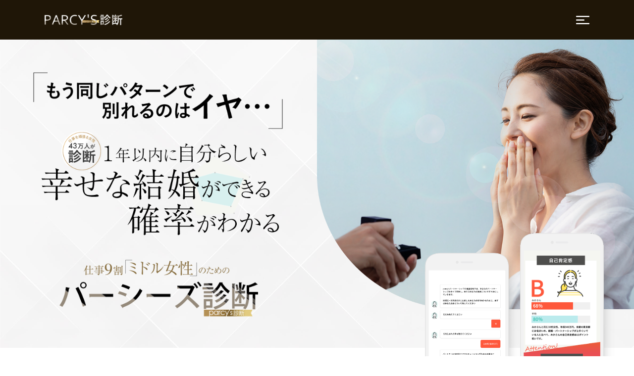

--- FILE ---
content_type: text/html
request_url: https://checkup.parcys.com/
body_size: 1859
content:
<!doctype html>
<html lang="ja" data-n-head="%7B%22lang%22:%7B%221%22:%22ja%22%7D%7D">
  <head>
    <title>1年以内に幸せな結婚ができる確率がわかる！仕事9割ミドル女性のための「parcy's（パーシーズ）診断</title><meta data-n-head="1" charset="utf-8"><meta data-n-head="1" name="viewport" content="width=device-width,initial-scale=1"><meta data-n-head="1" data-hid="description" name="description" content="parcy's(パーシーズ)診断は、今のあなたの結婚確率がわかる43万人が診断した大人気診断プログラム。付き合っても結婚まで進まない、彼がプロポーズしてくれない、結婚を決めてくれない…など婚活や本気の恋愛がうまくいかない原因を解明し、彼と1年以内に結婚する方法、長続きする方法など、結婚をつかみ取る力を改善するアドバイスがもらえます。"><meta data-n-head="1" name="format-detection" content="telephone=no"><meta data-n-head="1" data-hid="og:image" property="og:image" content="https://checkup.parcys.com/images/ogp.jpg"><meta data-n-head="1" data-hid="og:title" property="og:title" content="1年以内に幸せな結婚ができる確率がわかる！仕事9割ミドル女性のための「parcy's（パーシーズ）診断"><meta data-n-head="1" data-hid="og:description" property="og:description" content="#パーシーズ診断"><meta data-n-head="1" data-hid="og:type" property="og:type" content="article"><meta data-n-head="1" data-hid="twitter:image" property="twitter:image" content="https://checkup.parcys.com/images/ogp.jpg"><meta data-n-head="1" data-hid="twitter:card" property="twitter:card" content="Summary Card"><meta data-n-head="1" name="referrer" content="no-referrer-when-downgrade"><link data-n-head="1" rel="icon" type="image/png" href="/favicon.png"><script data-n-head="1" data-hid="gtm-script" type="text/javascript">!function(e,t,a,n){e[n]=e[n]||[],e[n].push({"gtm.start":(new Date).getTime(),event:"gtm.js"});e=t.getElementsByTagName(a)[0],n=t.createElement(a);n.async=!0,n.src="https://www.googletagmanager.com/gtm.js?id=GTM-TJFZKP9",e.parentNode.insertBefore(n,e)}(window,document,"script","dataLayer")</script><link rel="preload" href="/_nuxt/7f5cd99.js" as="script"><link rel="preload" href="/_nuxt/cab61c2.js" as="script"><link rel="preload" href="/_nuxt/3152e53.js" as="script"><link rel="preload" href="/_nuxt/b59bb2c.js" as="script">
  </head>
  <body>
    <div id="__nuxt"><style>#nuxt-loading{background:#fff;visibility:hidden;opacity:0;position:absolute;left:0;right:0;top:0;bottom:0;display:flex;justify-content:center;align-items:center;flex-direction:column;animation:nuxtLoadingIn 10s ease;-webkit-animation:nuxtLoadingIn 10s ease;animation-fill-mode:forwards;overflow:hidden}@keyframes nuxtLoadingIn{0%{visibility:hidden;opacity:0}20%{visibility:visible;opacity:0}100%{visibility:visible;opacity:1}}@-webkit-keyframes nuxtLoadingIn{0%{visibility:hidden;opacity:0}20%{visibility:visible;opacity:0}100%{visibility:visible;opacity:1}}#nuxt-loading>div,#nuxt-loading>div:after{border-radius:50%;width:5rem;height:5rem}#nuxt-loading>div{font-size:10px;position:relative;text-indent:-9999em;border:.5rem solid #f5f5f5;border-left:.5rem solid #000;-webkit-transform:translateZ(0);-ms-transform:translateZ(0);transform:translateZ(0);-webkit-animation:nuxtLoading 1.1s infinite linear;animation:nuxtLoading 1.1s infinite linear}#nuxt-loading.error>div{border-left:.5rem solid #ff4500;animation-duration:5s}@-webkit-keyframes nuxtLoading{0%{-webkit-transform:rotate(0);transform:rotate(0)}100%{-webkit-transform:rotate(360deg);transform:rotate(360deg)}}@keyframes nuxtLoading{0%{-webkit-transform:rotate(0);transform:rotate(0)}100%{-webkit-transform:rotate(360deg);transform:rotate(360deg)}}</style><script>window.addEventListener("error",function(){var e=document.getElementById("nuxt-loading");e&&(e.className+=" error")})</script><div id="nuxt-loading" aria-live="polite" role="status"><div>Loading...</div></div></div><script>window.__NUXT__={config:{_app:{basePath:"/",assetsPath:"/_nuxt/",cdnURL:null},content:{dbHash:"ec165343"}}}</script>
  <script src="/_nuxt/7f5cd99.js"></script><script src="/_nuxt/cab61c2.js"></script><script src="/_nuxt/3152e53.js"></script><script src="/_nuxt/b59bb2c.js"></script></body>
</html>


--- FILE ---
content_type: application/javascript
request_url: https://checkup.parcys.com/_nuxt/61dcfcd.js
body_size: 10179
content:
(window.webpackJsonp=window.webpackJsonp||[]).push([[6,23,36,37,39],{475:function(t,n,e){var content=e(498);content.__esModule&&(content=content.default),"string"==typeof content&&(content=[[t.i,content,""]]),content.locals&&(t.exports=content.locals);(0,e(40).default)("34f3b4bc",content,!0,{sourceMap:!1})},497:function(t,n,e){"use strict";e(475)},498:function(t,n,e){var o=e(39)((function(i){return i[1]}));o.push([t.i,"@import url(https://use.typekit.net/mib2gwa.css);"]),o.push([t.i,"/*purgecss start ignore*/\n.decoration-title[data-v-364f4644]{\n  font-family:adobe-handwriting-ernie,sans-serif;\n  color:#e4ba78\n}\n.middle[data-v-364f4644]{\n  font-size:1.875rem\n}\n.large-middle[data-v-364f4644]{\n  font-size:5rem\n}\n@media(max-width:768px){\n.large-middle[data-v-364f4644]{\n    font-size:3.5rem\n}\n}\n.large[data-v-364f4644]{\n  font-size:5rem\n}\n@media(max-width:768px){\n.large[data-v-364f4644]{\n    font-size:4rem\n}\n}\n.rotate[data-v-364f4644]{\n  transform:rotate(-10deg)\n}\n\n/*purgecss end ignore*/",""]),o.locals={},t.exports=o},509:function(t,n,e){"use strict";e.r(n);var o=e(12),r=Object(o.b)({props:{title:{type:String,default:""},size:{type:String,default:""},isRotate:{type:Boolean,default:!1}},setup:function(){return{}}}),d=(e(497),e(16)),component=Object(d.a)(r,(function(){var t=this,n=t._self._c;t._self._setupProxy;return n("p",{staticClass:"decoration-title",class:[t.size,{rotate:t.isRotate?"rotate":""}]},[t._v("\n  "+t._s(t.title)+"\n")])}),[],!1,null,"364f4644",null);n.default=component.exports},519:function(t,n,e){var content=e(554);content.__esModule&&(content=content.default),"string"==typeof content&&(content=[[t.i,content,""]]),content.locals&&(t.exports=content.locals);(0,e(40).default)("019e836f",content,!0,{sourceMap:!1})},520:function(t,n,e){var content=e(556);content.__esModule&&(content=content.default),"string"==typeof content&&(content=[[t.i,content,""]]),content.locals&&(t.exports=content.locals);(0,e(40).default)("d6d8bea2",content,!0,{sourceMap:!1})},523:function(t,n,e){var content=e(569);content.__esModule&&(content=content.default),"string"==typeof content&&(content=[[t.i,content,""]]),content.locals&&(t.exports=content.locals);(0,e(40).default)("bf7efa48",content,!0,{sourceMap:!1})},553:function(t,n,e){"use strict";e(519)},554:function(t,n,e){var o=e(39)((function(i){return i[1]}));o.push([t.i,"/*purgecss start ignore*/\n.swiper__voice[data-v-13fa588a]{\n  background-repeat:no-repeat;\n  position:relative\n}\n.swiper__voice--decoration[data-v-13fa588a]{\n  text-align:center;\n  padding-top:60px\n}\n.swiper__voice--main[data-v-13fa588a]{\n  padding-top:100px\n}\n@media screen and (max-width:1280px){\n.swiper__voice--main[data-v-13fa588a]{\n    padding-bottom:20px;\n    padding-top:80px\n}\n}\n@media(max-width:768px){\n.swiper__voice--main[data-v-13fa588a]{\n    padding-top:120px\n}\n}\n.swiper__voice--main--title[data-v-13fa588a]{\n  font-weight:700;\n  text-align:center;\n  font-size:1.5rem\n}\n.swiper__voice--main--swiper[data-v-13fa588a]{\n  display:flex;\n  align-items:center;\n  justify-content:center;\n  position:relative\n}\n.swiper__voice--main--swiper--card[data-v-13fa588a]{\n  padding:24px\n}\n.swiper__voice--main--swiper--card--title[data-v-13fa588a]{\n  font-weight:700;\n  margin-bottom:30px;\n  font-size:1.2rem\n}\n.swiper__voice--main--swiper--card--profile[data-v-13fa588a]{\n  font-weight:700;\n  color:#da4561;\n  font-size:24px;\n  margin-bottom:30px;\n  text-align:right\n}\n.swiper__voice--main--swiper--card--profile--gender[data-v-13fa588a]{\n  margin-left:24px\n}\n@media(max-width:1024px){\n.swiper__voice--main--swiper--card--comment[data-v-13fa588a]{\n    line-height:40px\n}\n}\n@media(max-width:576px){\n.swiper__voice--main--swiper--card--comment[data-v-13fa588a]{\n    line-height:24px\n}\n}\n.swiper-container[data-v-13fa588a]{\n  width:100%;\n  margin:0 auto!important;\n  overflow:visible!important;\n  display:flex;\n  height:100%\n}\n.swiper-slide[data-v-13fa588a]{\n  opacity:.4;\n  overflow:hidden;\n  transition:.7s;\n  background:#fff;\n  box-shadow:0 2px 5px rgba(0,0,0,.2);\n  border-radius:4px;\n  height:auto\n}\n.swiper-wrapper[data-v-13fa588a]{\n  margin-bottom:40px!important\n}\n.swiper-slide-active[data-v-13fa588a]{\n  opacity:1;\n  z-index:1\n}\n.swiper-pagination-bullets[data-v-13fa588a]{\n  bottom:0!important\n}\n.swiper-component[data-v-13fa588a]{\n  padding-top:50px\n}\n@media(max-width:576px){\n.swiper-component[data-v-13fa588a]{\n    padding-top:0\n}\n}\n.swiper-component .swiper__background[data-v-13fa588a]{\n  position:absolute;\n  bottom:0;\n  left:0;\n  width:100%;\n  height:50%;\n  background-color:#bcebed\n}\n.swiper-button-next[data-v-13fa588a],.swiper-button-prev[data-v-13fa588a]{\n  bottom:30%!important\n}\n\n/*purgecss end ignore*/",""]),o.locals={},t.exports=o},555:function(t,n,e){"use strict";e(520)},556:function(t,n,e){var o=e(39)((function(i){return i[1]}));o.push([t.i,"/*purgecss start ignore*/\n.trainer[data-v-737c2dc2]{\n  display:flex;\n  align-items:center\n}\n.trainer.-right[data-v-737c2dc2]{\n  justify-content:flex-end\n}\n.trainer.-right__image[data-v-737c2dc2]{\n  width:90px;\n  height:90px;\n  border-radius:50%;\n  margin:8px;\n  background-color:#bcebed\n}\n@media(max-width:576px){\n.trainer.-right__image[data-v-737c2dc2]{\n    width:45px;\n    height:45px\n}\n}\n.trainer.-right__image--img[data-v-737c2dc2]{\n  width:90px;\n  height:90px;\n  -o-object-fit:cover;\n     object-fit:cover;\n  border-radius:50%;\n  background-color:#bcebed\n}\n@media(max-width:576px){\n.trainer.-right__image--img[data-v-737c2dc2]{\n    width:45px;\n    height:45px\n}\n}\n.trainer__image[data-v-737c2dc2]{\n  width:90px;\n  height:90px;\n  border-radius:50%;\n  margin:8px;\n  background-color:#bcebed\n}\n@media(max-width:576px){\n.trainer__image[data-v-737c2dc2]{\n    width:45px;\n    height:45px\n}\n}\n.trainer__image--img[data-v-737c2dc2]{\n  width:90px;\n  height:90px;\n  -o-object-fit:cover;\n     object-fit:cover;\n  border-radius:50%;\n  background-color:#bcebed\n}\n@media(max-width:576px){\n.trainer__image--img[data-v-737c2dc2]{\n    width:45px;\n    height:45px\n}\n}\n.trainer__card[data-v-737c2dc2]{\n  background-color:#fff;\n  padding:25px;\n  border-radius:8px;\n  width:50%;\n  box-shadow:0 2px 5px rgba(0,0,0,.2)\n}\n@media(max-width:768px){\n.trainer__card[data-v-737c2dc2]{\n    width:100%\n}\n}\n.trainer__card--profile[data-v-737c2dc2]{\n  color:#ff583c;\n  font-weight:700;\n  text-align:end\n}\n.trainer__card--profile--ml8[data-v-737c2dc2]{\n  margin-left:8px\n}\nimg[data-v-737c2dc2]{\n  max-width:none\n}\n\n/*purgecss end ignore*/",""]),o.locals={},t.exports=o},568:function(t,n,e){"use strict";e(523)},569:function(t,n,e){var o=e(39)((function(i){return i[1]}));o.push([t.i,"/*purgecss start ignore*/\n.button[data-v-168e428f]{\n  font-size:1.5rem;\n  width:100%;\n  display:flex;\n  align-items:center;\n  justify-content:center;\n  cursor:pointer\n}\n@media(max-width:1024px){\n.button>img[data-v-168e428f]{\n    height:109px\n}\n}\n@media(max-width:576px){\n.button>img[data-v-168e428f]{\n    height:auto\n}\n}\n.button[data-v-168e428f]:hover{\n  opacity:.8\n}\n\n/*purgecss end ignore*/",""]),o.locals={},t.exports=o},583:function(t,n,e){"use strict";e.r(n);e(193);var o={props:{slidesPerView:Number},data:function(){return{swiperOption:{navigation:{nextEl:".swiper-button-next",prevEl:".swiper-button-prev"},pagination:{el:".swiper-pagination",type:"bullets",clickable:!0},slidesPerView:1.2,centeredSlides:!0,spaceBetween:10,breakpoints:{568:{slidesPerView:1.5},768:{slidesPerView:1.5},1024:{slidesPerView:2.5}}}}}},r=(e(553),e(16)),component=Object(r.a)(o,(function(){var t=this,n=t._self._c;return n("div",{staticClass:"swiper-component"},[n("div",{staticClass:"swiper__background"}),t._v(" "),n("swiper",{staticClass:"swiper",attrs:{options:t.swiperOption}},[n("swiper-slide",{staticClass:"swiper__voice--main--swiper--card"},[n("p",{staticClass:"swiper__voice--main--swiper--card--title"},[t._v("\n        彼との関係や恋愛がうまくいかない理由がわかりました。\n      ")]),t._v(" "),n("p",{staticClass:"swiper__voice--main--swiper--card--profile"},[n("span",{staticClass:"top__voice--main--swiper--card--profile-occupation"},[t._v("\n               医師\n              ")]),t._v("\n        41歳\n        "),n("span",{staticClass:"swiper__voice--main--swiper--card--profile-gender"},[t._v("女性")])]),t._v(" "),n("p",{staticClass:"swiper__voice--main--swiper--card--comment"},[t._v("\n        ずっと婚活をしていましたが、いつもうまく行きませんでした。だけど、仕事関係の方とは良好に付き合っていけるのに、なぜか彼氏などの深い関係になる人とは、上手くいかないことが続いていました。結婚や出産のタイムリミットを日々感じて焦っていました。parcy’s診断のおかげで自分の今までの恋愛でうまくいかなかった理由や、彼との関係性でいつも苦労する理由がわかりました。この診断結果を元に、自分の不得意な分野を埋めていき、幸せなパートナーシップを築いていきます。\n      ")])]),t._v(" "),n("swiper-slide",{staticClass:"swiper__voice--main--swiper--card"},[n("p",{staticClass:"swiper__voice--main--swiper--card--title"},[t._v("\n        診断結果で出た部分を改善したら、彼にプロポーズされました！\n      ")]),t._v(" "),n("p",{staticClass:"swiper__voice--main--swiper--card--profile"},[n("span",{staticClass:"top__voice--main--swiper--card--profile-occupation"},[t._v("\n               金融関係/管理職\n              ")]),t._v("\n        37歳\n        "),n("span",{staticClass:"swiper__voice--main--swiper--card--profile-gender"},[t._v("女性")])]),t._v(" "),n("p",{staticClass:"swiper__voice--main--swiper--card--comment"},[t._v("\n        parcy’s診断で自分の現在の結婚力や彼との関係構築力を分かりやすく可視化できました。 その後診断結果を元に、parcy’sコンサルタントのプロの方にご相談しました。友人や同僚とは全く違うフィードバックをもらえて、すごく良かったです。やはりプロのコンサルタントにお話を聞いてもらうことは全く違うんだと実感しました。 診断結果で出た部分をしっかり改善したら、彼が驚くほど変わり、理想通りのプロポーズをしてくれました！\n      ")])]),t._v(" "),n("swiper-slide",{staticClass:"swiper__voice--main--swiper--card"},[n("p",{staticClass:"swiper__voice--main--swiper--card--title"},[t._v("\n        会社でリーダー層になり仕事とプライベートがガタガタに\n      ")]),t._v(" "),n("p",{staticClass:"swiper__voice--main--swiper--card--profile"},[n("span",{staticClass:"top__voice--main--swiper--card--profile-occupation"},[t._v("\n               会社員\n              ")]),t._v("\n        41歳\n        "),n("span",{staticClass:"swiper__voice--main--swiper--card--profile-gender"},[t._v("女性")])]),t._v(" "),n("p",{staticClass:"swiper__voice--main--swiper--card--comment"},[t._v("\n        職場でリーダー層になり仕事と彼との時間の両立ができず別れることに。 仕事への使命感も私の人生にとって大切だし、だからといって結婚を諦めたいわけではない。そんなときにparcy’s診断を受けました。 今までのような恋愛ではなく、責任ある仕事についていい仕事をすることと、その人生を誰と生きていくかを考えないといけない、ということを診断結果やparcy'sコンサルタントの方と話して気がつきました。私にとっての優先順位や価値観を再認識でき、改めて新しい彼と付き合い無事に結婚できました。本当にありがとうございました。\n      ")])]),t._v(" "),n("div",{staticClass:"swiper-pagination",attrs:{slot:"pagination"},slot:"pagination"})],1),t._v(" "),n("div",{staticClass:"swiper-button-prev"}),t._v(" "),n("div",{staticClass:"swiper-button-next"})],1)}),[],!1,null,"13fa588a",null);n.default=component.exports},584:function(t,n,e){"use strict";e.r(n);e(34);var o=e(12),r=Object(o.b)({name:"TrainerItem",props:{img:{type:String,required:!0},text:{type:String,required:!0},age:{type:String,required:!0},gender:{type:String,required:!0},name:{type:String,required:!0},right:{type:Boolean,default:!1}},setup:function(){}}),d=(e(555),e(16)),component=Object(d.a)(r,(function(){var t=this,n=t._self._c;t._self._setupProxy;return n("div",{staticClass:"trainer",class:{"-right":t.right}},[t.right?t._e():n("div",{staticClass:"trainer__image"},[n("img",{staticClass:"trainer__image--img",attrs:{src:t.img,alt:""}})]),t._v(" "),n("div",{staticClass:"trainer__card"},[n("p",[t._v(t._s(t.text))]),t._v(" "),n("p",{staticClass:"trainer__card--profile"},[n("span",{staticClass:"trainer__card--profile--ml8"},[t._v(t._s(t.age))]),n("span",{staticClass:"trainer__card--profile--ml8"},[t._v(" "+t._s(t.gender))]),n("span",{staticClass:"trainer__card--profile--ml8"},[t._v(t._s(t.name))])])]),t._v(" "),t.right?n("div",{staticClass:"trainer__image"},[n("img",{staticClass:"trainer__image--img",attrs:{src:t.img,alt:""}})]):t._e()])}),[],!1,null,"737c2dc2",null);n.default=component.exports},585:function(t,n,e){"use strict";e.r(n);var o=e(12),r=e(124),d=Object(o.b)({name:"Top",components:{BaseButton:r.default},setup:function(){var t=Object(o.m)(),n=Object(o.j)();return{onClick:function(){var param=n.app.$getParam(),e=param?"?".concat(param):"";t.push("/signup".concat(e))}}}}),c=(e(568),e(16)),component=Object(c.a)(d,(function(){var t=this,n=t._self._c;t._self._setupProxy;return n("div",{staticClass:"button",on:{click:t.onClick}},[n("img",{attrs:{src:"/images/start_btn.png",alt:""}})])}),[],!1,null,"168e428f",null);n.default=component.exports},650:function(t,n,e){var content=e(728);content.__esModule&&(content=content.default),"string"==typeof content&&(content=[[t.i,content,""]]),content.locals&&(t.exports=content.locals);(0,e(40).default)("624b8234",content,!0,{sourceMap:!1})},727:function(t,n,e){"use strict";e(650)},728:function(t,n,e){var o=e(39)((function(i){return i[1]}));o.push([t.i,'/*purgecss start ignore*/\n.pc[data-v-13d59b3a]{\n  display:block\n}\n.sp[data-v-13d59b3a],.tab[data-v-13d59b3a]{\n  display:none\n}\n@media(max-width:1024px){\n.pc[data-v-13d59b3a]{\n    display:none\n}\n.tab[data-v-13d59b3a]{\n    display:block\n}\n.sp[data-v-13d59b3a]{\n    display:none\n}\n}\n@media(max-width:576px){\n.pc[data-v-13d59b3a],.tab[data-v-13d59b3a]{\n    display:none\n}\n.sp[data-v-13d59b3a]{\n    display:block\n}\n}\n.top__first[data-v-13d59b3a]{\n  background-image:url(/images/top.png);\n  background-repeat:no-repeat;\n  background-size:cover;\n  position:relative\n}\n.top__first--bg[data-v-13d59b3a]{\n  position:absolute;\n  top:0;\n  right:0;\n  max-width:50%\n}\n@media(max-width:1024px){\n.top__first--bg[data-v-13d59b3a]{\n    max-width:100%\n}\n}\n.top__first--bg>img[data-v-13d59b3a]{\n  z-index:0\n}\n.top__first--bg__phones[data-v-13d59b3a]{\n  z-index:5;\n  display:flex;\n  position:absolute;\n  bottom:-20vw;\n  max-width:30vw;\n  left:auto;\n  right:3vw\n}\n@media(max-width:1024px){\n.top__first--bg__phones[data-v-13d59b3a]{\n    right:0;\n    left:unset;\n    max-width:40vw;\n    bottom:-10vw\n}\n}\n.top__first--bg__phones--image[data-v-13d59b3a]:first-child{\n  margin-top:40px\n}\n.top__first--bg__phones--image>img[data-v-13d59b3a]{\n  width:250px\n}\n@sp (){\n.top__first--bg__phones--image>img[data-v-13d59b3a]{\n    width:95px\n}\n}\n.top__first--container[data-v-13d59b3a]{\n  width:100%;\n  max-width:90vw;\n  margin:0 auto;\n  display:flex\n}\n@media(max-width:1024px){\n.top__first--container[data-v-13d59b3a]{\n    padding:0 20px\n}\n}\n@media(max-width:576px){\n.top__first--container[data-v-13d59b3a]{\n    padding:0 10px\n}\n}\n.top__first--container__left[data-v-13d59b3a]{\n  margin-top:62px;\n  z-index:5;\n  max-width:69.54545455%\n}\n@media(max-width:1024px){\n.top__first--container__left[data-v-13d59b3a]{\n    max-width:100%;\n    margin-top:78vw\n}\n}\n@media(max-width:576px){\n.top__first--container__left[data-v-13d59b3a]{\n    margin-top:84vw;\n    padding-bottom:5%\n}\n}\n.top__first--container__left--title[data-v-13d59b3a]{\n  max-width:39.84375vw\n}\n@media(max-width:576px){\n.top__first--container__left--title[data-v-13d59b3a]{\n    max-width:90%\n}\n}\n@media(max-width:1024px){\n.top__first--container__left--title[data-v-13d59b3a]{\n    max-width:70%\n}\n}\n.top__first--container__left--logo[data-v-13d59b3a]{\n  max-width:33.17708333vw;\n  margin:25px auto 60px\n}\n@media(max-width:1024px){\n.top__first--container__left--logo[data-v-13d59b3a]{\n    margin-top:10px;\n    margin-bottom:50px;\n    max-width:70vw\n}\n}\n@media(max-width:576px){\n.top__first--container__left--logo[data-v-13d59b3a]{\n    margin:10px auto;\n    max-width:95%\n}\n}\n.top__first-btn[data-v-13d59b3a]{\n  max-width:1100px;\n  margin:0 auto;\n  cursor:pointer\n}\n@media(max-width:1024px){\n.top__first-btn[data-v-13d59b3a]{\n    display:flex;\n    justify-content:center\n}\n}\n.top__first-btn>img[data-v-13d59b3a]{\n  margin-top:30px;\n  margin-bottom:100px\n}\n@media(max-width:1024px){\n.top__first-btn>img[data-v-13d59b3a]{\n    margin-bottom:40px;\n    margin-top:10px\n}\n}\n.top__top-content[data-v-13d59b3a]{\n  max-width:1100px;\n  display:flex;\n  flex-direction:column;\n  margin:0 auto\n}\n@media(max-width:768px){\n.top__top-content[data-v-13d59b3a]{\n    max-width:100%\n}\n}\n.top__bottom-content[data-v-13d59b3a]{\n  width:100%;\n  background-image:url(/images/top-content-bottom-bg.png);\n  background-repeat:no-repeat;\n  background-size:cover;\n  margin-top:70px;\n  padding:35px 0 170px\n}\n@media(max-width:1024px){\n.top__bottom-content[data-v-13d59b3a]{\n    padding:35px 0 0\n}\n}\n.top__bottom-content--wrapper[data-v-13d59b3a]{\n  max-width:1100px;\n  display:flex;\n  flex-direction:column;\n  margin:0 auto\n}\n.top__bottom-content--wrapper__head-image[data-v-13d59b3a]{\n  max-width:850px;\n  width:85%\n}\n.top__bottom-content--wrapper__contents[data-v-13d59b3a]{\n  margin-top:40px;\n  padding:0 20px;\n  line-height:2.1\n}\n.top__bottom-content--wrapper__contents .marker[data-v-13d59b3a]{\n  background-color:#e4ba78\n}\n.top__bottom-contents[data-v-13d59b3a]{\n  margin-top:40px;\n  padding:0 40px\n}\n@media(max-width:576px){\n.top__bottom-contents[data-v-13d59b3a]{\n    padding:0 10px\n}\n}\n.top__bottom-contents .marker[data-v-13d59b3a]{\n  background-color:#e4ba78\n}\n.top__voice[data-v-13d59b3a]{\n  width:100%;\n  height:800px;\n  position:relative;\n  background-size:cover;\n  margin-bottom:60px\n}\n@media(max-width:576px){\n.top__voice[data-v-13d59b3a]{\n    padding-top:30px;\n    margin-bottom:0\n}\n}\n.top__voice--decoration[data-v-13d59b3a]{\n  text-align:center\n}\n.top__voice--main[data-v-13d59b3a]{\n  overflow:hidden\n}\n.top__voice--main__title-image[data-v-13d59b3a]{\n  display:flex;\n  justify-content:center;\n  padding:0 20px\n}\n.top__voice--main--title[data-v-13d59b3a]{\n  font-weight:700;\n  text-align:center;\n  font-size:1.5rem\n}\n@media(max-width:576px){\n.top__voice--main--title[data-v-13d59b3a]{\n    margin-bottom:30px\n}\n}\n.top__voice--main--swiper[data-v-13d59b3a]{\n  background-image:url(/images/slider-bg.png);\n  background-size:cover;\n  background-repeat:no-repeat;\n  display:flex;\n  align-items:center;\n  justify-content:center;\n  padding-top:20px;\n  padding-bottom:30px\n}\n@media(max-width:768px){\n.top__voice--main--swiper[data-v-13d59b3a]{\n    background-size:contain\n}\n}\n.top__voice--main--swiper--card[data-v-13d59b3a]{\n  background-color:#fff;\n  box-shadow:0 2px 5px rgba(0,0,0,.2);\n  width:415px;\n  height:550px;\n  border-radius:4px;\n  padding:54px 24px;\n  margin:20px 10px\n}\n@media(max-width:1024px){\n.top__voice--main--swiper--card[data-v-13d59b3a]{\n    height:620px;\n    padding:24px\n}\n}\n@media(max-width:576px){\n.top__voice--main--swiper--card[data-v-13d59b3a]{\n    width:315px;\n    height:560px\n}\n}\n.top__voice--main--swiper--card--title[data-v-13d59b3a]{\n  font-weight:700;\n  margin-bottom:30px;\n  font-size:1.5rem\n}\n.top__voice--main--swiper--card--profile[data-v-13d59b3a]{\n  font-weight:700;\n  color:#da4561;\n  font-size:24px;\n  margin-bottom:30px;\n  text-align:right\n}\n.top__voice--main--swiper--card--profile--gender[data-v-13d59b3a]{\n  margin-left:24px\n}\n@media(max-width:1024px){\n.top__voice--main--swiper--card--comment[data-v-13d59b3a]{\n    line-height:26px\n}\n}\n@media(max-width:576px){\n.top__voice--main--swiper--card--comment[data-v-13d59b3a]{\n    line-height:24px\n}\n}\n.top__button[data-v-13d59b3a]{\n  display:flex;\n  align-items:center;\n  justify-content:center;\n  padding:0 16px;\n  margin-top:100px\n}\n.top__button[data-v-13d59b3a]:first-child{\n  margin-top:0\n}\n.top__button[data-v-13d59b3a]:last-child{\n  margin-bottom:150px\n}\n@media(max-width:1024px){\n.top__button[data-v-13d59b3a]:last-child{\n    margin-top:60px;\n    margin-bottom:100px\n}\n}\n@media(max-width:576px){\n.top__button[data-v-13d59b3a]:last-child{\n    margin-top:20px\n}\n}\n.top__common[data-v-13d59b3a]{\n  margin-bottom:80px\n}\n@media(max-width:576px){\n.top__common[data-v-13d59b3a]{\n    margin-bottom:60px\n}\n}\n.top__common--head[data-v-13d59b3a],.top__common--head--container[data-v-13d59b3a]{\n  width:100%;\n  max-width:1100px;\n  margin:0 auto\n}\n.top__common--head--container[data-v-13d59b3a]{\n  position:relative;\n  display:flex;\n  align-items:center;\n  justify-content:center;\n  flex-direction:column;\n  padding-top:50px\n}\n@media(max-width:576px){\n.top__common--head--container[data-v-13d59b3a]{\n    padding:24px 16px\n}\n}\n.top__common--head--container--decoration[data-v-13d59b3a]{\n  position:absolute;\n  top:-40px;\n  left:20px;\n  padding:0 20px;\n  font-size:5rem\n}\n@media(max-width:576px){\n.top__common--head--container--decoration[data-v-13d59b3a]{\n    font-size:3rem;\n    top:-10px;\n    left:0;\n    padding:0;\n    width:100%;\n    text-align:center\n}\n.top__common--head--container--decoration img[data-v-13d59b3a]{\n    max-width:90%;\n    margin:auto\n}\n}\n.top__common--head--container--title[data-v-13d59b3a]{\n  margin-bottom:40px;\n  font-size:1.2rem;\n  color:#fff\n}\n@media(min-width:1025px){\n.top__common--head--container--title[data-v-13d59b3a]{\n    text-align:center;\n    font-size:1.5rem\n}\n}\n@media(max-width:576px){\n.top__common--head--container--title[data-v-13d59b3a]{\n    margin-top:60px\n}\n}\n.top__common--head--container--text[data-v-13d59b3a]{\n  color:#fff;\n  text-align:center\n}\n@media(min-width:1025px){\n.top__common--head--container--text[data-v-13d59b3a]{\n    text-align:center\n}\n}\n.top__common--main[data-v-13d59b3a]{\n  height:100%;\n  background-color:#fff5f0\n}\n.top__common--main--container[data-v-13d59b3a]{\n  width:100%;\n  max-width:1100px;\n  margin:0 auto\n}\n.top__common--main--container--flex[data-v-13d59b3a]{\n  padding:40px\n}\n@media(max-width:576px){\n.top__common--main--container--flex[data-v-13d59b3a]{\n    padding:16px\n}\n}\n.top__common--main--container--flex--item[data-v-13d59b3a]{\n  padding:16px 0\n}\n.top__common--main--container--title[data-v-13d59b3a]{\n  display:flex;\n  justify-content:center;\n  padding-top:60px\n}\n@media(max-width:576px){\n.top__common--main--container--title[data-v-13d59b3a]{\n    padding:60px 16px 0\n}\n}\n.top__common--about[data-v-13d59b3a]{\n  display:flex;\n  justify-content:center;\n  margin:40px auto 0;\n  flex-wrap:wrap;\n  max-width:900px\n}\n@media(max-width:768px){\n.top__common--about[data-v-13d59b3a]{\n    max-width:100%;\n    flex-direction:column;\n    align-items:center;\n    justify-content:center\n}\n}\n.top__common--about--item[data-v-13d59b3a]{\n  max-width:415px;\n  padding:16px\n}\n@media(min-width:1025px){\n.top__common--about--item[data-v-13d59b3a]:first-child{\n    margin-bottom:150px\n}\n}\n@media(max-width:1024px){\n.top__common--about--item[data-v-13d59b3a]:first-child{\n    margin-bottom:150px\n}\n}\n@media(max-width:576px){\n.top__common--about--item[data-v-13d59b3a]:first-child{\n    margin-bottom:0\n}\n}\n.top__common--about--item--image[data-v-13d59b3a]{\n  width:300px;\n  height:200px;\n  overflow:hidden;\n  margin:0 auto\n}\n.top__common--about--item--image--img[data-v-13d59b3a]{\n  width:100%;\n  height:100%;\n  -o-object-fit:cover;\n     object-fit:cover\n}\n.top__common--about--item--card[data-v-13d59b3a]{\n  background-color:#fff;\n  box-shadow:0 2px 5px rgba(0,0,0,.2);\n  max-height:420px;\n  height:100%;\n  padding:24px;\n  border-radius:4px\n}\n@media(min-width:1025px){\n.top__common--about--item--card[data-v-13d59b3a]{\n    max-width:415px\n}\n.top__common--about--item--card[data-v-13d59b3a]:first-child{\n    margin-bottom:50px\n}\n}\n.top__common--about--item--card--step[data-v-13d59b3a]{\n  font-size:1.5rem;\n  font-weight:700;\n  text-align:center\n}\n.top__common--about--item--card--step--number[data-v-13d59b3a]{\n  color:#e4ba78;\n  font-size:5.625rem;\n  line-height:1;\n  font-family:"serif"\n}\n.top__common--about--item--card--title[data-v-13d59b3a]{\n  font-size:1.2rem;\n  color:#7fcac2;\n  font-weight:700;\n  text-align:center;\n  margin-top:20px;\n  margin-bottom:20px\n}\n@media(min-width:1025px){\n.top__common--about--item--card--title[data-v-13d59b3a]{\n    min-height:72px\n}\n}\n.top__about-service[data-v-13d59b3a]{\n  margin-top:100px;\n  margin-bottom:150px;\n  background-image:url(/images/about_bg.png);\n  background-repeat:no-repeat;\n  background-size:cover;\n  padding-bottom:120px\n}\n.top__about-service--title[data-v-13d59b3a]{\n  font-size:5rem\n}\n@media(max-width:576px){\n.top__about-service--title[data-v-13d59b3a]{\n    font-size:3rem;\n    top:-10px;\n    padding:0;\n    left:0\n}\n.top__about-service--title img[data-v-13d59b3a]{\n    max-width:90%;\n    margin:auto\n}\n}\n@media(max-width:1024px){\n.top__about-service[data-v-13d59b3a]{\n    margin-bottom:60px\n}\n}\n@media(max-width:576px){\n.top__about-service[data-v-13d59b3a]{\n    margin-bottom:20px;\n    background-position:50%\n}\n}\n.top__our-trainer[data-v-13d59b3a]{\n  margin-top:100px;\n  background-image:url(/images/our-trainer_bg.png);\n  background-size:cover\n}\n@media(max-width:576px){\n.top__our-trainer[data-v-13d59b3a]{\n    background-image:url(/images/our-trainer_bg_sp.png)\n}\n}\n.top__our-trainer--head__container[data-v-13d59b3a]{\n  padding-bottom:50px\n}\n.top__button[data-v-13d59b3a]{\n  cursor:pointer\n}\n@media(max-width:576px){\n.top__button[data-v-13d59b3a]{\n    margin-top:20px\n}\n}\n.trainers[data-v-13d59b3a]{\n  display:flex;\n  margin-top:50px\n}\n.trainers--trainer-img[data-v-13d59b3a]{\n  margin-right:30px\n}\n@media(max-width:576px){\n.trainers--trainer-img[data-v-13d59b3a]{\n    margin-right:2px\n}\n}\n.trainers--trainer-img[data-v-13d59b3a]:last-child{\n  margin-right:0\n}\nh2 span[data-v-13d59b3a]:after{\n  content:"\\a";\n  white-space:pre\n}\n\n/*purgecss end ignore*/',""]),o.locals={},t.exports=o},794:function(t,n,e){"use strict";e.r(n);e(41),e(47),e(72);var o=e(12),r=e(585),d=e(583),c=e(584),_=e(509),m=Object(o.b)({name:"Top",components:{TrainerItem:c.default,TopButton:r.default,DecorationTitle:_.default,Swiper:d.default},setup:function(){var t=Object(o.h)(!1),n=Object(o.l)(),e=Object(o.m)(),r=Object(o.j)(),d=r.$cookies,c=function(){t.value=window.outerWidth>1280},_=function(t){return void 0===t?null:t};Object(o.e)((function(){c();var t=_(n.value.query.utm_source),e=_(n.value.query.utm_medium),o=_(n.value.query.utm_campaign),r=_(n.value.query.utm_content),l=""===document.referrer?null:document.referrer,v=m(t,e,o,r,l);null!==v&&d.set("ads",v)})),Object(o.g)((function(){var t;null===(t=document.querySelector(".header__pc"))||void 0===t||t.classList.add("-lp"),window.addEventListener("resize",(function(){return c()}))})),Object(o.f)((function(){window.removeEventListener("resize",(function(){return c()}))}));var m=function(source,t,n,content,e){if("newsletter"===source)return"".concat(t,",").concat(n);if(null===source){if(null==e?void 0:e.includes("akiradrive.com"))return"SEO,".concat(e);if(null==e?void 0:e.includes("parcys.com"))return"Official,".concat(e)}return null!==source&&"newsletter"!==source?"cpc"===t||"cpm"===t?"".concat(source,",").concat(content):"".concat(source,",").concat(n):null};return{isPC:t,onClick:function(){var param=r.app.$getParam(),t=param?"?".concat(param):"";e.push("/signup".concat(t))}}}}),l=(e(727),e(16)),component=Object(l.a)(m,(function(){var t=this,n=t._self._c;t._self._setupProxy;return n("main",{staticClass:"top"},[t._m(0),t._v(" "),n("div",{staticClass:"top__first-btn",on:{click:t.onClick}},[n("img",{attrs:{src:"/images/start_btn.png",alt:""}})]),t._v(" "),t._m(1),t._v(" "),t._m(2),t._v(" "),t._m(3),t._v(" "),t._m(4),t._v(" "),n("TopButton",{staticClass:"top__button top__button02"}),t._v(" "),t._m(5),t._v(" "),n("section",{staticClass:"top__voice"},[n("div",{staticClass:"top__voice--decoration"},[n("div",{staticClass:"top__voice--main"},[t._m(6),t._v(" "),n("p",{staticClass:"top__voice--main--title"},[t._v("診断をした方の口コミ")]),t._v(" "),t.isPC?n("div",{staticClass:"top__voice--main--swiper"},[t._m(7),t._v(" "),t._m(8),t._v(" "),t._m(9)]):n("Swiper")],1)])]),t._v(" "),n("section",{staticClass:"top__button top__button03"},[n("TopButton")],1),t._v(" "),n("section",{staticClass:"top__common top__our-trainer"},[t._m(10),t._v(" "),n("div",{staticClass:"top__common--main"},[n("div",{staticClass:"top__common--main--container"},[t._m(11),t._v(" "),n("div",{staticClass:"top__common--main--container--flex"},[n("div",{staticClass:"top__common--main--container--flex--item"},[n("TrainerItem",{attrs:{age:"30代",gender:"女性",name:"SYさん",text:"私は、何かにつけて、相手のせいにしていたように思います。まず、自分がどうしたいか！そこからですね。\n自分自身の気持ちを整理したいと思います。",img:"/images/women1.png",right:!1}})],1),t._v(" "),n("div",{staticClass:"top__common--main--container--flex--item"},[n("TrainerItem",{attrs:{age:"30代",gender:"女性",name:"MOさん",text:"parcy’sのコンサルタントさんたちは、話しやすくて優秀な方々がとても多いです。皆さんが世界中のパートナーシップの問題を心から解決したいと願っていて、対面したら本気度をかなり感じられます。そのエネルギーにあてられ自分も本気で人生を変えようと思いました。",img:"/images/woman3.png",right:!0}})],1),t._v(" "),n("div",{staticClass:"top__common--main--container--flex--item"},[n("TrainerItem",{attrs:{age:"40代",gender:"女性",name:"AMさん",text:"パートナーシップを鍛えたおかげで女性との対話が苦痛じゃなくなり、プライベートはもちろんですが、仕事でのストレスも減りました。自然と周りから慕われるようになり、仕事でも成果を出せるようになり、昇進昇給することができました。",img:"/images/woman4.png",right:!1}})],1),t._v(" "),n("div",{staticClass:"top__common--main--container--flex--item"},[n("TrainerItem",{attrs:{age:"40代",gender:"女性",name:"KMさん",text:"貴重なアドバイスを頂き、また一歩深く、自分と向き合える気がします。彼とは今日頂いた内容を踏まえ、より良いパートナーシップを築いていきたいと思います！",img:"/images/women2.png",right:!0}})],1)])])])]),t._v(" "),n("section",{staticClass:"top__button top__button04"},[n("TopButton")],1)],1)}),[function(){var t=this,n=t._self._c;t._self._setupProxy;return n("div",{staticClass:"top__first"},[n("div",{staticClass:"top__first--bg"},[n("img",{attrs:{src:"/images/top_right.png",alt:"パートナーシップの健康診断の画像"}}),t._v(" "),n("div",{staticClass:"top__first--bg__phones"},[n("div",{staticClass:"top__first--bg__phones--image"},[n("img",{staticClass:"top__first--bg__phones--image__img",attrs:{src:"/images/phone.png",alt:"parcy's診断の診断中のスマートフォン画面"}})]),t._v(" "),n("div",{staticClass:"top__first--bg__phones--image"},[n("img",{staticClass:"top__first--bg__phones--image__img",attrs:{src:"/images/phone2.png",alt:"parcy's診断の診断結果のスマートフォン画面"}})])])]),t._v(" "),n("div",{staticClass:"top__first--container"},[n("div",{staticClass:"top__first--container__left"},[n("div",{staticClass:"top__first--container__left--title"},[n("img",{attrs:{src:"/images/top_title.png",alt:"パートナーシップの健康診断のタイトル画像"}})]),t._v(" "),n("div",{staticClass:"top__first--container__left--logo"},[n("img",{attrs:{src:"/images/top_logo.png",alt:"パーシーズ ロゴ"}})])])])])},function(){var t=this._self._c;this._self._setupProxy;return t("div",{staticClass:"top__top-content"},[t("img",{attrs:{src:"/images/which-do-you.png",alt:"あなたはどっち？"}})])},function(){var t=this,n=t._self._c;t._self._setupProxy;return n("div",{staticClass:"top__bottom-content"},[n("div",{staticClass:"top__bottom-content--wrapper"},[n("div",{staticClass:"top__bottom-content--wrapper__head-image"},[n("img",{attrs:{src:"/images/bottom-head-image.png",alt:"あなたはどっち？"}})]),t._v(" "),n("div",{staticClass:"top__bottom-content--wrapper__contents pc"},[n("p",[t._v("大人の恋愛や結婚は、ただ好きな人との交際じゃない。")]),t._v(" "),n("p",[t._v("この先、誰とどうやって時間を過ごして生きていくかという")]),t._v(" "),n("p",[n("span",{staticClass:"marker"},[t._v("「生き方」の選択 です。")])]),t._v(" "),n("p",[t._v("責任ある立場で自分らしい「好きな仕事」をしながら、")]),t._v(" "),n("p",[t._v("愛する人と愛ある暮らしを手に入れたい。")]),t._v(" "),n("p"),t._v(" "),n("p",[t._v("今より幸せになるパートナーシップが作れる人になりませんか？")])])])])},function(){var t=this,n=t._self._c;t._self._setupProxy;return n("div",{staticClass:"top__bottom-contents tab"},[n("p",[t._v("大人の恋愛や結婚は、 ただ好きな人との交際じゃない。")]),t._v(" "),n("p",[t._v("この先、誰とどうやって時間を過ごして生きていくかという")]),t._v(" "),n("p",[n("span",{staticClass:"marker"},[t._v("「生き方」の選択 です。")])]),t._v(" "),n("p",[t._v("責任ある立場で自分らしい「好きな仕事」をしながら、")]),t._v(" "),n("p",[t._v("愛する人と愛ある暮らしを手に入れたい。")]),t._v(" "),n("p"),t._v(" "),n("p",[t._v("今より幸せになるパートナーシップが作れる人になりませんか？")])])},function(){var t=this,n=t._self._c;t._self._setupProxy;return n("div",{staticClass:"top__bottom-contents sp"},[n("p",[t._v("\n        大人の恋愛や結婚は、"),n("br"),t._v("\n        ただ好きな人との交際じゃない。\n      ")]),t._v(" "),n("p",[t._v("\n        この先、誰とどうやって時間を過ごして生きていくかという\n        "),n("span",{staticClass:"marker"},[t._v("「生き方」の選択 です。")])]),t._v(" "),n("p",[t._v("\n        責任ある立場で自分らしい「好きな仕事」をしながら、愛する人と愛ある暮らしを手に入れたい。\n      ")]),t._v(" "),n("p"),t._v(" "),n("p",[t._v("今より幸せになるパートナーシップが作れる人になりませんか？")])])},function(){var t=this,n=t._self._c;t._self._setupProxy;return n("section",{staticClass:"top__common top__about-service"},[n("div",{staticClass:"top__common--head"},[n("div",{staticClass:"top__common--head--container"},[n("div",{staticClass:"top__common--head--container--decoration top__about-service--title"},[n("img",{attrs:{src:"/images/aboutservice_title.png",alt:"About"}})]),t._v(" "),n("p",{staticClass:"top__common--head--container--title"},[t._v("\n            好きな人の本命になれない、"),n("br"),t._v("\n            彼が忙しくて会いに来ない、"),n("br"),t._v("\n            心が離れしまう理由が分かる!"),n("br"),t._v("\n            【特許取得済み】診断テスト「パーシーズ診断」とは？\n          ")]),t._v(" "),n("p",{staticClass:"top__common--head--container--text"},[t._v("\n            パーシーズ診断は、彼がプロポーズしてくれない理由を「超精密」に診断することができる、\n            "),n("br"),t._v("\n            恋愛・結婚のパーソナルトレーニング「parcy's」（パーシーズ）のオリジナル診断テストです。"),n("br"),t._v("\n            企業で用いられる適性検査レベルの高精度分析アルゴリズムによってあなたの結婚を掴む力を"),n("br"),t._v("\n            「超精密」に診断することができます。\n          ")]),t._v(" "),n("br"),t._v(" "),n("p",{staticClass:"top__common--head--container--text"},[t._v("\n            結婚・出産などタイムリミットが迫っているけど、"),n("br"),t._v(" "),n("br"),t._v("\n            ・彼が忙しくて会えない"),n("br"),t._v("\n            ・好きな人の本命になれない"),n("br"),t._v("\n            ・付き合っても長続きしない"),n("br"),t._v("\n            ・都合のいい関係やこじらせてしまう"),n("br"),t._v("\n            ・いつも相手から一方的な別れや音信不通、自然消滅で関係が終わる"),n("br"),t._v(" "),n("br"),t._v("\n            そんな危機感がある女性のための原因分析ツールとして、"),n("br"),t._v("\n            最先端テクノロジー企業である株式会社イグアスが開発しました。\n          ")])])]),t._v(" "),n("div",{staticClass:"top__common--about"},[n("div",{staticClass:"top__common--about--item"},[n("div",{staticClass:"top__common--about--item--image"},[n("img",{staticClass:"top__common--about--item--image---img",attrs:{src:"/images/step1.png",alt:"percy'sの画像"}})]),t._v(" "),n("div",{staticClass:"top__common--about--item--card"},[n("p",{staticClass:"top__common--about--item--card--step"},[t._v("\n              step\n              "),n("span",{staticClass:"top__common--about--item--card--step--number"},[t._v("01")])]),t._v(" "),n("p",{staticClass:"top__common--about--item--card--title"},[t._v("\n              恋愛・結婚のパーソナル診断"),n("br"),t._v("\n              「parcy's診断」を受ける\n            ")]),t._v(" "),n("p",{staticClass:"top__common--about--item--card--text"},[t._v("\n              カンタンな質問に答えていくだけで、5分であなたのパートナーシップの状態を診断、すぐ結果を確認できます。診断は完全無料、またお答えいただいた情報は非公開なので安心です。\n            ")])])]),t._v(" "),n("div",{staticClass:"top__common--about--item"},[n("div",{staticClass:"top__common--about--item--image"},[n("img",{staticClass:"top__common--about--item--image---img",attrs:{src:"/images/step2.png",alt:"診断結果例のの画像"}})]),t._v(" "),n("div",{staticClass:"top__common--about--item--card"},[n("p",{staticClass:"top__common--about--item--card--step"},[t._v("\n              step\n              "),n("span",{staticClass:"top__common--about--item--card--step--number"},[t._v("02")])]),t._v(" "),n("p",{staticClass:"top__common--about--item--card--title"},[t._v("\n              診断結果をチェック\n            ")]),t._v(" "),n("p",{staticClass:"top__common--about--item--card--text"},[t._v("\n              診断結果には、あなたの現状分析から彼はこのように思っているというアドバイス、またどの部分を変えていけば、愛する彼が今すぐプロポーズしたくなる女性になるかが分かります。\n            ")])])]),t._v(" "),n("div",{staticClass:"top__common--about--item"},[n("div",{staticClass:"top__common--about--item--image"},[n("img",{staticClass:"top__common--about--item--image---img",attrs:{src:"/images/step3.png",alt:"トレーナーへの相談様子の画像"}})]),t._v(" "),n("div",{staticClass:"top__common--about--item--card"},[n("p",{staticClass:"top__common--about--item--card--step"},[t._v("\n              step\n              "),n("span",{staticClass:"top__common--about--item--card--step--number"},[t._v("03")])]),t._v(" "),n("p",{staticClass:"top__common--about--item--card--title"},[t._v("\n              診断結果をもとにparcy’sコンサルタントに相談してみましょう。\n            ")]),t._v(" "),n("p",{staticClass:"top__common--about--item--card--text"},[t._v("\n              3万人以上のデータから、キャリアと婚活・男女関係のトッププロのコンサルタントがお悩みに答えます。周りにはいえないお悩みもプロなら安心して話せます。※診断したら必ず相談しないといけないわけではありませんので安心して利用ください。\n            ")])])]),t._v(" "),n("div",{staticClass:"top__common--about--item"},[n("div",{staticClass:"top__common--about--item--image"},[n("img",{staticClass:"top__common--about--item--image---img",attrs:{src:"/images/step4.png",alt:"トレーナーへの相談様子の画像"}})]),t._v(" "),n("div",{staticClass:"top__common--about--item--card"},[n("p",{staticClass:"top__common--about--item--card--step"},[t._v("\n              step\n              "),n("span",{staticClass:"top__common--about--item--card--step--number"},[t._v("04")])]),t._v(" "),n("p",{staticClass:"top__common--about--item--card--title"},[t._v("\n              parcy'sでトレーニング\n            ")]),t._v(" "),n("p",{staticClass:"top__common--about--item--card--text"},[t._v("\n              恋愛結婚のパーソナルトレーニング「parcy’s」で恋愛別れ体質から幸せ結婚体質へ劇的改善！結婚力を上げて、定期的に診断結果をチェック。漠然とした恋愛力・結婚力ではなく、数値化された彼との関係構築力を見ながら成長させていきましょう。\n            ")])])])])])},function(){var t=this._self._c;this._self._setupProxy;return t("div",{staticClass:"top__voice--main__title-image"},[t("img",{attrs:{src:"/images/usersvoice_title.png",alt:"users voice"}})])},function(){var t=this,n=t._self._c;t._self._setupProxy;return n("article",{staticClass:"top__voice--main--swiper--card"},[n("p",{staticClass:"top__voice--main--swiper--card--title"},[t._v("\n                彼との関係や恋愛がうまくいかない理由がわかりました。\n              ")]),t._v(" "),n("p",{staticClass:"top__voice--main--swiper--card--profile"},[n("span",{staticClass:"top__voice--main--swiper--card--profile-occupation"},[t._v("\n                  医師\n                ")]),t._v("\n                41歳\n                "),n("span",{staticClass:"top__voice--main--swiper--card--profile-gender"},[t._v("女性")])]),t._v(" "),n("p",{staticClass:"top__voice--main--swiper--card--comment"},[t._v("\n                ずっと婚活をしていましたが、いつもうまく行きませんでした。だけど、仕事関係の方とは良好に付き合っていけるのに、なぜか彼氏などの深い関係になる人とは、上手くいかないことが続いていました。結婚や出産のタイムリミットを日々感じて焦っていました。parcy’s診断のおかげで自分の今までの恋愛でうまくいかなかった理由や、彼との関係性でいつも苦労する理由がわかりました。この診断結果を元に、自分の不得意な分野を埋めていき、幸せなパートナーシップを築いていきます。\n              ")])])},function(){var t=this,n=t._self._c;t._self._setupProxy;return n("article",{staticClass:"top__voice--main--swiper--card"},[n("p",{staticClass:"top__voice--main--swiper--card--title"},[t._v("\n                診断結果で出た部分を改善したら、彼にプロポーズされました！\n              ")]),t._v(" "),n("p",{staticClass:"top__voice--main--swiper--card--profile"},[n("span",{staticClass:"top__voice--main--swiper--card--profile-occupation"},[t._v("\n                  金融関係/管理職\n                ")]),t._v("\n                37歳\n                "),n("span",{staticClass:"top__voice--main--swiper--card--profile-gender"},[t._v("女性")])]),t._v(" "),n("p",{staticClass:"top__voice--main--swiper--card--comment"},[t._v("\n                parcy’s診断で自分の現在の結婚力や彼との関係構築力を分かりやすく可視化できました。\n                その後診断結果を元に、parcy’sコンサルタントのプロの方にご相談しました。友人や同僚とは全く違うフィードバックをもらえて、すごく良かったです。やはりプロのコンサルタントにお話を聞いてもらうことは全く違うんだと実感しました。\n                診断結果で出た部分をしっかり改善したら、彼が驚くほど変わり、理想通りのプロポーズをしてくれました！\n              ")])])},function(){var t=this,n=t._self._c;t._self._setupProxy;return n("article",{staticClass:"top__voice--main--swiper--card"},[n("p",{staticClass:"top__voice--main--swiper--card--title"},[t._v("\n                会社でリーダー層になり仕事とプライベートがガタガタに\n              ")]),t._v(" "),n("p",{staticClass:"top__voice--main--swiper--card--profile"},[n("span",{staticClass:"top__voice--main--swiper--card--profile-occupation"},[t._v("\n                  会社員\n                ")]),t._v("\n                41歳\n                "),n("span",{staticClass:"top__voice--main--swiper--card--profile-gender"},[t._v("女性")])]),t._v(" "),n("p",{staticClass:"top__voice--main--swiper--card--comment"},[t._v("\n                職場でリーダー層になり仕事と彼との時間の両立ができず別れることに。\n                仕事への使命感も私の人生にとって大切だし、だからといって結婚を諦めたいわけではない。そんなときにparcy’s診断を受けました。\n                今までのような恋愛ではなく、責任ある仕事についていい仕事をすることと、その人生を誰と生きていくかを考えないといけない、ということを診断結果やparcy'sコンサルタントの方と話して気がつきました。私にとっての優先順位や価値観を再認識でき、改めて新しい彼と付き合い無事に結婚できました。本当にありがとうございました。\n              ")])])},function(){var t=this,n=t._self._c;t._self._setupProxy;return n("div",{staticClass:"top__common--head top__our-trainer--head"},[n("div",{staticClass:"top__common--head--container top__our-trainer--head__container"},[n("div",{staticClass:"top__common--head--container--decoration"},[n("img",{attrs:{src:"/images/ourtrainer_title.png",alt:"About"}})]),t._v(" "),n("p",{staticClass:"top__common--head--container--title"},[t._v("\n            恋愛・結婚のパーソナルトレーニング「parcy's」では、"),n("br"),t._v("\n            10人に1人しか採用しない厳しい審査の結果採用した"),n("br"),t._v("\n            トレーナーがあなたの相談にのります。\n          ")]),t._v(" "),n("p",{staticClass:"top__common--head--container--text"},[t._v("\n            parcy'sでは、あなたを幸せな結婚へと導くために、トレーナー・コンサルタント育成に力を入れています。"),n("br"),t._v("\n            しっかりと相手の立場になって話せるコミュニケーション力、あなたの将来やビジョンを見据えた上で客観的に人を見極め伝える力、"),n("br"),t._v("\n            リラックスして話せる受け止める力などを持ったコンサルタントを採用し、全員がコーチング研修を受けています。\n          ")]),t._v(" "),n("div",{staticClass:"trainers"},[n("div",{staticClass:"trainers--trainer-img"},[n("img",{attrs:{src:"/images/trainer/trainer01.png",alt:"trainer1"}})]),t._v(" "),n("div",{staticClass:"trainers--trainer-img"},[n("img",{attrs:{src:"/images/trainer/trainer02.png",alt:"trainer2"}})]),t._v(" "),n("div",{staticClass:"trainers--trainer-img"},[n("img",{attrs:{src:"/images/trainer/trainer03.png",alt:"trainer3"}})]),t._v(" "),n("div",{staticClass:"trainers--trainer-img"},[n("img",{attrs:{src:"/images/trainer/trainer04.png",alt:"trainer4"}})])])])])},function(){var t=this._self._c;this._self._setupProxy;return t("div",{staticClass:"top__common--main--container--title"},[t("img",{attrs:{src:"/images/voice_title.png",alt:"parcy'sトレーナーに相談した人の声"}})])}],!1,null,"13d59b3a",null);n.default=component.exports}}]);

--- FILE ---
content_type: application/javascript
request_url: https://checkup.parcys.com/_nuxt/682eb91.js
body_size: 355
content:
(window.webpackJsonp=window.webpackJsonp||[]).push([[79],{823:function(t,n,e){"use strict";e.r(n);var c=e(12),o=e(794),l=Object(c.b)({components:{Top:o.default},layout:"default",head:function(){return{link:[{rel:"canonical",href:"https://checkup.parcys.com".concat(this.$route.path)}]}}}),r=e(16),component=Object(r.a)(l,(function(){var t=this._self._c;this._self._setupProxy;return t("Top")}),[],!1,null,null,null);n.default=component.exports}}]);

--- FILE ---
content_type: application/javascript
request_url: https://checkup.parcys.com/_nuxt/7f5cd99.js
body_size: 1937
content:
!function(e){function r(data){for(var r,n,d=data[0],f=data[1],l=data[2],i=0,h=[];i<d.length;i++)n=d[i],Object.prototype.hasOwnProperty.call(c,n)&&c[n]&&h.push(c[n][0]),c[n]=0;for(r in f)Object.prototype.hasOwnProperty.call(f,r)&&(e[r]=f[r]);for(v&&v(data);h.length;)h.shift()();return o.push.apply(o,l||[]),t()}function t(){for(var e,i=0;i<o.length;i++){for(var r=o[i],t=!0,n=1;n<r.length;n++){var f=r[n];0!==c[f]&&(t=!1)}t&&(o.splice(i--,1),e=d(d.s=r[0]))}return e}var n={},c={94:0},o=[];function d(r){if(n[r])return n[r].exports;var t=n[r]={i:r,l:!1,exports:{}};return e[r].call(t.exports,t,t.exports,d),t.l=!0,t.exports}d.e=function(e){var r=[],t=c[e];if(0!==t)if(t)r.push(t[2]);else{var n=new Promise((function(r,n){t=c[e]=[r,n]}));r.push(t[2]=n);var o,script=document.createElement("script");script.charset="utf-8",script.timeout=120,d.nc&&script.setAttribute("nonce",d.nc),script.src=function(e){return d.p+""+{0:"552a728",1:"faf046e",2:"12f4615",3:"a575004",4:"deb8fbd",5:"9e23ab5",6:"61dcfcd",7:"b712964",8:"059c694",9:"2c5c336",10:"9435dd5",11:"4adaaec",12:"0ddb97a",15:"d941b4e",16:"212ad42",17:"078f652",18:"2912aa0",19:"2b58e4c",20:"78b7d14",21:"0e18937",22:"397ebea",23:"a685dc4",24:"c93e5d4",25:"e986f9c",26:"211f543",27:"f886d21",28:"07e274f",29:"740c713",30:"30756dc",31:"b73c650",32:"997f962",33:"df2450d",34:"a7f1dd0",35:"78eadc2",36:"3f9280a",37:"4805027",38:"cd63b2b",39:"a816f0a",40:"2d84162",41:"a80357c",42:"9630d5c",43:"3dad11e",44:"5516721",45:"bc45585",46:"234ed36",47:"71aa9ef",48:"bdc8d95",49:"8f8bdfa",50:"a4e4461",51:"d99c253",52:"90838cf",53:"c38ddcd",54:"c1b0943",55:"b2cd055",56:"dcb6450",57:"5c23322",58:"1ceab52",59:"7efada4",60:"9e60e26",61:"4a22eca",62:"0c85652",63:"02d90b9",64:"a9152fc",65:"5015aa9",66:"f413f00",67:"1dabd3a",68:"964da55",69:"a02ac80",70:"8b9f5a0",71:"74f3e97",72:"8577bbf",73:"714745c",74:"19e11f3",75:"58985d7",76:"6c3911e",77:"43626cb",78:"a1ae8cc",79:"682eb91",80:"94aa269",81:"867d99b",82:"814705b",83:"acecd60",84:"9d8ee98",85:"f1d676e",86:"495ce30",87:"0c3a03d",88:"be53b5b",89:"cbde67d",90:"5198172",91:"8b3d28f",92:"ab34c60",93:"f8e4204",96:"61de23d",97:"207256a",98:"cf3bb05"}[e]+".js"}(e);var f=new Error;o=function(r){script.onerror=script.onload=null,clearTimeout(l);var t=c[e];if(0!==t){if(t){var n=r&&("load"===r.type?"missing":r.type),o=r&&r.target&&r.target.src;f.message="Loading chunk "+e+" failed.\n("+n+": "+o+")",f.name="ChunkLoadError",f.type=n,f.request=o,t[1](f)}c[e]=void 0}};var l=setTimeout((function(){o({type:"timeout",target:script})}),12e4);script.onerror=script.onload=o,document.head.appendChild(script)}return Promise.all(r)},d.m=e,d.c=n,d.d=function(e,r,t){d.o(e,r)||Object.defineProperty(e,r,{enumerable:!0,get:t})},d.r=function(e){"undefined"!=typeof Symbol&&Symbol.toStringTag&&Object.defineProperty(e,Symbol.toStringTag,{value:"Module"}),Object.defineProperty(e,"__esModule",{value:!0})},d.t=function(e,r){if(1&r&&(e=d(e)),8&r)return e;if(4&r&&"object"==typeof e&&e&&e.__esModule)return e;var t=Object.create(null);if(d.r(t),Object.defineProperty(t,"default",{enumerable:!0,value:e}),2&r&&"string"!=typeof e)for(var n in e)d.d(t,n,function(r){return e[r]}.bind(null,n));return t},d.n=function(e){var r=e&&e.__esModule?function(){return e.default}:function(){return e};return d.d(r,"a",r),r},d.o=function(object,e){return Object.prototype.hasOwnProperty.call(object,e)},d.p="/_nuxt/",d.oe=function(e){throw console.error(e),e};var f=window.webpackJsonp=window.webpackJsonp||[],l=f.push.bind(f);f.push=r,f=f.slice();for(var i=0;i<f.length;i++)r(f[i]);var v=l;t()}([]);

--- FILE ---
content_type: application/javascript
request_url: https://checkup.parcys.com/_nuxt/b59bb2c.js
body_size: 34026
content:
(window.webpackJsonp=window.webpackJsonp||[]).push([[13],{1:function(e,t,n){"use strict";n.d(t,"k",(function(){return x})),n.d(t,"m",(function(){return _})),n.d(t,"l",(function(){return w})),n.d(t,"e",(function(){return O})),n.d(t,"b",(function(){return j})),n.d(t,"s",(function(){return k})),n.d(t,"g",(function(){return P})),n.d(t,"h",(function(){return R})),n.d(t,"d",(function(){return C})),n.d(t,"r",(function(){return S})),n.d(t,"j",(function(){return E})),n.d(t,"t",(function(){return L})),n.d(t,"o",(function(){return T})),n.d(t,"q",(function(){return N})),n.d(t,"f",(function(){return D})),n.d(t,"c",(function(){return I})),n.d(t,"i",(function(){return M})),n.d(t,"p",(function(){return U})),n.d(t,"a",(function(){return K})),n.d(t,"v",(function(){return V})),n.d(t,"n",(function(){return J})),n.d(t,"u",(function(){return Q}));n(45),n(23),n(48),n(49),n(36),n(22),n(37);var r=n(29),o=n(4),c=n(8),l=n(11),f=(n(42),n(9),n(31),n(117),n(34),n(41),n(43),n(18),n(24),n(25),n(44),n(30),n(68),n(118),n(196),n(161),n(69),n(73),n(358),n(47),n(72),n(0)),d=n(32);function h(e,t){var n=Object.keys(e);if(Object.getOwnPropertySymbols){var r=Object.getOwnPropertySymbols(e);t&&(r=r.filter((function(t){return Object.getOwnPropertyDescriptor(e,t).enumerable}))),n.push.apply(n,r)}return n}function m(e){for(var t=1;t<arguments.length;t++){var n=null!=arguments[t]?arguments[t]:{};t%2?h(Object(n),!0).forEach((function(t){Object(c.a)(e,t,n[t])})):Object.getOwnPropertyDescriptors?Object.defineProperties(e,Object.getOwnPropertyDescriptors(n)):h(Object(n)).forEach((function(t){Object.defineProperty(e,t,Object.getOwnPropertyDescriptor(n,t))}))}return e}function v(e,t){var n="undefined"!=typeof Symbol&&e[Symbol.iterator]||e["@@iterator"];if(!n){if(Array.isArray(e)||(n=function(e,a){if(e){if("string"==typeof e)return y(e,a);var t={}.toString.call(e).slice(8,-1);return"Object"===t&&e.constructor&&(t=e.constructor.name),"Map"===t||"Set"===t?Array.from(e):"Arguments"===t||/^(?:Ui|I)nt(?:8|16|32)(?:Clamped)?Array$/.test(t)?y(e,a):void 0}}(e))||t&&e&&"number"==typeof e.length){n&&(e=n);var r=0,o=function(){};return{s:o,n:function(){return r>=e.length?{done:!0}:{done:!1,value:e[r++]}},e:function(e){throw e},f:o}}throw new TypeError("Invalid attempt to iterate non-iterable instance.\nIn order to be iterable, non-array objects must have a [Symbol.iterator]() method.")}var c,a=!0,u=!1;return{s:function(){n=n.call(e)},n:function(){var e=n.next();return a=e.done,e},e:function(e){u=!0,c=e},f:function(){try{a||null==n.return||n.return()}finally{if(u)throw c}}}}function y(e,a){(null==a||a>e.length)&&(a=e.length);for(var t=0,n=Array(a);t<a;t++)n[t]=e[t];return n}function x(e){f.default.config.errorHandler&&f.default.config.errorHandler(e)}function _(e){return e.then((function(e){return e.default||e}))}function w(e){return e.$options&&"function"==typeof e.$options.fetch&&!e.$options.fetch.length}function O(e){var t,n=arguments.length>1&&void 0!==arguments[1]?arguments[1]:[],r=e.$children||[],o=v(r);try{for(o.s();!(t=o.n()).done;){var c=t.value;c.$fetch?n.push(c):c.$children&&O(c,n)}}catch(e){o.e(e)}finally{o.f()}return n}function j(e,t){if(t||!e.options.__hasNuxtData){var n=e.options._originDataFn||e.options.data||function(){return{}};e.options._originDataFn=n,e.options.data=function(){var data=n.call(this,this);return this.$ssrContext&&(t=this.$ssrContext.asyncData[e.cid]),m(m({},data),t)},e.options.__hasNuxtData=!0,e._Ctor&&e._Ctor.options&&(e._Ctor.options.data=e.options.data)}}function k(e){return e.options&&e._Ctor===e||(e.options?(e._Ctor=e,e.extendOptions=e.options):(e=f.default.extend(e))._Ctor=e,!e.options.name&&e.options.__file&&(e.options.name=e.options.__file)),e}function P(e){var t=arguments.length>1&&void 0!==arguments[1]&&arguments[1],n=arguments.length>2&&void 0!==arguments[2]?arguments[2]:"components";return Array.prototype.concat.apply([],e.matched.map((function(e,r){return Object.keys(e[n]).map((function(o){return t&&t.push(r),e[n][o]}))})))}function R(e){var t=arguments.length>1&&void 0!==arguments[1]&&arguments[1];return P(e,t,"instances")}function C(e,t){return Array.prototype.concat.apply([],e.matched.map((function(e,n){return Object.keys(e.components).reduce((function(r,o){return e.components[o]?r.push(t(e.components[o],e.instances[o],e,o,n)):delete e.components[o],r}),[])})))}function S(e,t){return Promise.all(C(e,function(){var e=Object(o.a)(regeneratorRuntime.mark((function e(n,r,o,c){var l,f;return regeneratorRuntime.wrap((function(e){for(;;)switch(e.prev=e.next){case 0:if("function"!=typeof n||n.options){e.next=11;break}return e.prev=1,e.next=4,n();case 4:n=e.sent,e.next=11;break;case 7:throw e.prev=7,e.t0=e.catch(1),e.t0&&"ChunkLoadError"===e.t0.name&&"undefined"!=typeof window&&window.sessionStorage&&(l=Date.now(),(!(f=parseInt(window.sessionStorage.getItem("nuxt-reload")))||f+6e4<l)&&(window.sessionStorage.setItem("nuxt-reload",l),window.location.reload(!0))),e.t0;case 11:return o.components[c]=n=k(n),e.abrupt("return","function"==typeof t?t(n,r,o,c):n);case 13:case"end":return e.stop()}}),e,null,[[1,7]])})));return function(t,n,r,o){return e.apply(this,arguments)}}()))}function E(e){return $.apply(this,arguments)}function $(){return($=Object(o.a)(regeneratorRuntime.mark((function e(t){return regeneratorRuntime.wrap((function(e){for(;;)switch(e.prev=e.next){case 0:if(t){e.next=2;break}return e.abrupt("return");case 2:return e.next=4,S(t);case 4:return e.abrupt("return",m(m({},t),{},{meta:P(t).map((function(e,n){return m(m({},e.options.meta),(t.matched[n]||{}).meta)}))}));case 5:case"end":return e.stop()}}),e)})))).apply(this,arguments)}function L(e,t){return A.apply(this,arguments)}function A(){return(A=Object(o.a)(regeneratorRuntime.mark((function e(t,n){var o,c,f,h;return regeneratorRuntime.wrap((function(e){for(;;)switch(e.prev=e.next){case 0:return t.context||(t.context={isStatic:!0,isDev:!1,isHMR:!1,app:t,store:t.store,payload:n.payload,error:n.error,base:t.router.options.base,env:{VUE_APP_API_URL:"https://checkup-back.parcys.com",VUE_APP_BASE_URL:"https://checkup.parcys.com",LINE_MINI_APP_LINK:"https://miniapp.line.me/2007066676-wNBx7z5R"}},n.req&&(t.context.req=n.req),n.res&&(t.context.res=n.res),n.ssrContext&&(t.context.ssrContext=n.ssrContext),t.context.redirect=function(e,path,n){if(e){t.context._redirected=!0;var o=Object(r.a)(path);if("number"==typeof e||"undefined"!==o&&"object"!==o||(n=path||{},path=e,o=Object(r.a)(path),e=302),"object"===o&&(path=t.router.resolve(path).route.fullPath),!/(^[.]{1,2}\/)|(^\/(?!\/))/.test(path))throw path=Object(d.i)(path,n),window.location.replace(path),new Error("ERR_REDIRECT");t.context.next({path:path,query:n,status:e})}},t.context.nuxtState=window.__NUXT__),e.next=3,Promise.all([E(n.route),E(n.from)]);case 3:o=e.sent,c=Object(l.a)(o,2),f=c[0],h=c[1],n.route&&(t.context.route=f),n.from&&(t.context.from=h),t.context.next=n.next,t.context._redirected=!1,t.context._errored=!1,t.context.isHMR=!1,t.context.params=t.context.route.params||{},t.context.query=t.context.route.query||{};case 15:case"end":return e.stop()}}),e)})))).apply(this,arguments)}function T(e,t){return!e.length||t._redirected||t._errored?Promise.resolve():N(e[0],t).then((function(){return T(e.slice(1),t)}))}function N(e,t){var n;return(n=2===e.length?new Promise((function(n){e(t,(function(e,data){e&&t.error(e),n(data=data||{})}))})):e(t))&&n instanceof Promise&&"function"==typeof n.then?n:Promise.resolve(n)}function D(base,e){if("hash"===e)return window.location.hash.replace(/^#\//,"");base=decodeURI(base).slice(0,-1);var path=decodeURI(window.location.pathname);base&&path.startsWith(base)&&(path=path.slice(base.length));var t=(path||"/")+window.location.search+window.location.hash;return Object(d.f)(t)}function I(e,t){return function(e,t){for(var n=new Array(e.length),i=0;i<e.length;i++)"object"===Object(r.a)(e[i])&&(n[i]=new RegExp("^(?:"+e[i].pattern+")$",G(t)));return function(t,r){for(var path="",data=t||{},o=(r||{}).pretty?F:encodeURIComponent,c=0;c<e.length;c++){var l=e[c];if("string"!=typeof l){var f=data[l.name||"pathMatch"],d=void 0;if(null==f){if(l.optional){l.partial&&(path+=l.prefix);continue}throw new TypeError('Expected "'+l.name+'" to be defined')}if(Array.isArray(f)){if(!l.repeat)throw new TypeError('Expected "'+l.name+'" to not repeat, but received `'+JSON.stringify(f)+"`");if(0===f.length){if(l.optional)continue;throw new TypeError('Expected "'+l.name+'" to not be empty')}for(var h=0;h<f.length;h++){if(d=o(f[h]),!n[c].test(d))throw new TypeError('Expected all "'+l.name+'" to match "'+l.pattern+'", but received `'+JSON.stringify(d)+"`");path+=(0===h?l.prefix:l.delimiter)+d}}else{if(d=l.asterisk?z(f):o(f),!n[c].test(d))throw new TypeError('Expected "'+l.name+'" to match "'+l.pattern+'", but received "'+d+'"');path+=l.prefix+d}}else path+=l}return path}}(function(e,t){var n,r=[],o=0,c=0,path="",l=t&&t.delimiter||"/";for(;null!=(n=B.exec(e));){var f=n[0],d=n[1],h=n.index;if(path+=e.slice(c,h),c=h+f.length,d)path+=d[1];else{var m=e[c],v=n[2],y=n[3],x=n[4],_=n[5],w=n[6],O=n[7];path&&(r.push(path),path="");var j=null!=v&&null!=m&&m!==v,k="+"===w||"*"===w,P="?"===w||"*"===w,R=n[2]||l,pattern=x||_;r.push({name:y||o++,prefix:v||"",delimiter:R,optional:P,repeat:k,partial:j,asterisk:Boolean(O),pattern:pattern?X(pattern):O?".*":"[^"+H(R)+"]+?"})}}c<e.length&&(path+=e.substr(c));path&&r.push(path);return r}(e,t),t)}function M(e,t){var n={},r=m(m({},e),t);for(var o in r)String(e[o])!==String(t[o])&&(n[o]=!0);return n}function U(e){var t;if(e.message||"string"==typeof e)t=e.message||e;else try{t=JSON.stringify(e,null,2)}catch(n){t="[".concat(e.constructor.name,"]")}return m(m({},e),{},{message:t,statusCode:e.statusCode||e.status||e.response&&e.response.status||500})}window.onNuxtReadyCbs=[],window.onNuxtReady=function(e){window.onNuxtReadyCbs.push(e)};var B=new RegExp(["(\\\\.)","([\\/.])?(?:(?:\\:(\\w+)(?:\\(((?:\\\\.|[^\\\\()])+)\\))?|\\(((?:\\\\.|[^\\\\()])+)\\))([+*?])?|(\\*))"].join("|"),"g");function F(e,t){var n=t?/[?#]/g:/[/?#]/g;return encodeURI(e).replace(n,(function(e){return"%"+e.charCodeAt(0).toString(16).toUpperCase()}))}function z(e){return F(e,!0)}function H(e){return e.replace(/([.+*?=^!:${}()[\]|/\\])/g,"\\$1")}function X(e){return e.replace(/([=!:$/()])/g,"\\$1")}function G(e){return e&&e.sensitive?"":"i"}function K(e,t,n){e.$options[t]||(e.$options[t]=[]),e.$options[t].includes(n)||e.$options[t].push(n)}var V=d.e,J=(d.j,d.d);function Q(e){try{window.history.scrollRestoration=e}catch(e){}}},119:function(e,t,n){"use strict";var r={};r.authenticated=n(350),r.authenticated=r.authenticated.default||r.authenticated,r.guest=n(351),r.guest=r.guest.default||r.guest,r.previousPage=n(352),r.previousPage=r.previousPage.default||r.previousPage,r.resend=n(353),r.resend=r.resend.default||r.resend,r.sendUserId=n(354),r.sendUserId=r.sendUserId.default||r.sendUserId,t.a=r},124:function(e,t,n){"use strict";n.r(t);var r=n(12),o=Object(r.b)({name:"BaseButton",inheritAttrs:!1,props:{type:{type:String,required:!1,default:"button"},disabled:{type:Boolean,required:!1,default:!1},size:{type:String,required:!1,default:"default"},shadow:{type:Boolean,required:!1,default:!1},color:{type:String,required:!1,default:""}},setup:function(e,t){return{onClick:function(e){t.emit("click",e)}}}}),c=(n(392),n(16)),component=Object(c.a)(o,(function(){var e=this,t=e._self._c;e._self._setupProxy;return t("button",{staticClass:"base-button",class:[e.disabled?"disabled":"",e.size,e.shadow?"shadow":"",e.color],attrs:{type:e.type,disabled:e.disabled},on:{click:e.onClick}},[e._t("default")],2)}),[],!1,null,"19c54eb5",null);t.default=component.exports},158:function(e,t,n){"use strict";n(100),n(9),n(22),n(47),n(72),n(43),n(31),n(44),n(34),n(45),n(24),n(30),n(23),n(48),n(49),n(25);var r=n(0);function o(e,t){var n="undefined"!=typeof Symbol&&e[Symbol.iterator]||e["@@iterator"];if(!n){if(Array.isArray(e)||(n=function(e,a){if(e){if("string"==typeof e)return c(e,a);var t={}.toString.call(e).slice(8,-1);return"Object"===t&&e.constructor&&(t=e.constructor.name),"Map"===t||"Set"===t?Array.from(e):"Arguments"===t||/^(?:Ui|I)nt(?:8|16|32)(?:Clamped)?Array$/.test(t)?c(e,a):void 0}}(e))||t&&e&&"number"==typeof e.length){n&&(e=n);var r=0,o=function(){};return{s:o,n:function(){return r>=e.length?{done:!0}:{done:!1,value:e[r++]}},e:function(e){throw e},f:o}}throw new TypeError("Invalid attempt to iterate non-iterable instance.\nIn order to be iterable, non-array objects must have a [Symbol.iterator]() method.")}var l,a=!0,u=!1;return{s:function(){n=n.call(e)},n:function(){var e=n.next();return a=e.done,e},e:function(e){u=!0,l=e},f:function(){try{a||null==n.return||n.return()}finally{if(u)throw l}}}}function c(e,a){(null==a||a>e.length)&&(a=e.length);for(var t=0,n=Array(a);t<a;t++)n[t]=e[t];return n}var l=window.requestIdleCallback||function(e){var t=Date.now();return setTimeout((function(){e({didTimeout:!1,timeRemaining:function(){return Math.max(0,50-(Date.now()-t))}})}),1)},f=window.cancelIdleCallback||function(e){clearTimeout(e)},d=window.IntersectionObserver&&new window.IntersectionObserver((function(e){e.forEach((function(e){var t=e.intersectionRatio,link=e.target;t<=0||!link.__prefetch||link.__prefetch()}))}));t.a={name:"NuxtLink",extends:r.default.component("RouterLink"),props:{prefetch:{type:Boolean,default:!0},noPrefetch:{type:Boolean,default:!1}},mounted:function(){this.prefetch&&!this.noPrefetch&&(this.handleId=l(this.observe,{timeout:2e3}))},beforeDestroy:function(){f(this.handleId),this.__observed&&(d.unobserve(this.$el),delete this.$el.__prefetch)},methods:{observe:function(){d&&this.shouldPrefetch()&&(this.$el.__prefetch=this.prefetchLink.bind(this),d.observe(this.$el),this.__observed=!0)},shouldPrefetch:function(){return this.getPrefetchComponents().length>0},canPrefetch:function(){var e=navigator.connection;return!(this.$nuxt.isOffline||e&&((e.effectiveType||"").includes("2g")||e.saveData))},getPrefetchComponents:function(){return this.$router.resolve(this.to,this.$route,this.append).resolved.matched.map((function(e){return e.components.default})).filter((function(e){return"function"==typeof e&&!e.options&&!e.__prefetched}))},prefetchLink:function(){if(this.canPrefetch()){d.unobserve(this.$el);var e,t=o(this.getPrefetchComponents());try{for(t.s();!(e=t.n()).done;){var n=e.value,r=n();r instanceof Promise&&r.catch((function(){})),n.__prefetched=!0}}catch(e){t.e(e)}finally{t.f()}}}}}},195:function(e,t,n){"use strict";var r;function o(e){r=e}n.d(t,"b",(function(){return o})),n.d(t,"a",(function(){return r}))},256:function(e,t,n){var content=n(393);content.__esModule&&(content=content.default),"string"==typeof content&&(content=[[e.i,content,""]]),content.locals&&(e.exports=content.locals);(0,n(40).default)("0d4bbcde",content,!0,{sourceMap:!1})},257:function(e,t,n){var content=n(395);content.__esModule&&(content=content.default),"string"==typeof content&&(content=[[e.i,content,""]]),content.locals&&(e.exports=content.locals);(0,n(40).default)("53657e2b",content,!0,{sourceMap:!1})},258:function(e,t,n){var content=n(397);content.__esModule&&(content=content.default),"string"==typeof content&&(content=[[e.i,content,""]]),content.locals&&(e.exports=content.locals);(0,n(40).default)("1ffda205",content,!0,{sourceMap:!1})},259:function(e,t,n){var content=n(405);content.__esModule&&(content=content.default),"string"==typeof content&&(content=[[e.i,content,""]]),content.locals&&(e.exports=content.locals);(0,n(40).default)("03e4db78",content,!0,{sourceMap:!1})},260:function(e,t,n){var content=n(407);content.__esModule&&(content=content.default),"string"==typeof content&&(content=[[e.i,content,""]]),content.locals&&(e.exports=content.locals);(0,n(40).default)("b6058246",content,!0,{sourceMap:!1})},261:function(e,t,n){var content=n(409);content.__esModule&&(content=content.default),"string"==typeof content&&(content=[[e.i,content,""]]),content.locals&&(e.exports=content.locals);(0,n(40).default)("c891131a",content,!0,{sourceMap:!1})},262:function(e,t,n){var content=n(411);content.__esModule&&(content=content.default),"string"==typeof content&&(content=[[e.i,content,""]]),content.locals&&(e.exports=content.locals);(0,n(40).default)("ae8cdf42",content,!0,{sourceMap:!1})},263:function(e,t,n){var content=n(413);content.__esModule&&(content=content.default),"string"==typeof content&&(content=[[e.i,content,""]]),content.locals&&(e.exports=content.locals);(0,n(40).default)("d6b8a0ca",content,!0,{sourceMap:!1})},264:function(e,t,n){var content=n(415);content.__esModule&&(content=content.default),"string"==typeof content&&(content=[[e.i,content,""]]),content.locals&&(e.exports=content.locals);(0,n(40).default)("3d4ff55f",content,!0,{sourceMap:!1})},265:function(e,t,n){var content=n(417);content.__esModule&&(content=content.default),"string"==typeof content&&(content=[[e.i,content,""]]),content.locals&&(e.exports=content.locals);(0,n(40).default)("3e3e4ba6",content,!0,{sourceMap:!1})},266:function(e,t,n){var content=n(419);content.__esModule&&(content=content.default),"string"==typeof content&&(content=[[e.i,content,""]]),content.locals&&(e.exports=content.locals);(0,n(40).default)("93c04e9c",content,!0,{sourceMap:!1})},298:function(e,t){},303:function(e,t,n){"use strict";n.r(t),t.default={fields:{email:"メールアドレス",password:"パスワード",firstName:"お名前(名)",lastName:"お名前(姓)",newPassword:"新しいパスワード",phone:"電話番号"},common:{login:"ログイン",signup:"登録&診断スタート",existUser:"登録済みの方はこちら",forget:"パスワードを再設定する",redirectLogin:"ログイン画面に戻る",update:"変更内容を送信する",redirectTop:"トップページへ戻る"},status:{selfEsteem:"自己肯定感",activeListening:"傾聴力",luck:"幸運度",conversationSkill:"対話力",trustRelationship:"信頼関係構築力"}}},304:function(e,t,n){"use strict";n.r(t),t.default={}},310:function(e,t,n){"use strict";var r=n(4),o=(n(42),n(9),n(100),n(0)),c=n(1),l=window.__NUXT__;function f(){if(!this._hydrated)return this.$fetch()}function d(){if((e=this).$vnode&&e.$vnode.elm&&e.$vnode.elm.dataset&&e.$vnode.elm.dataset.fetchKey){var e;this._hydrated=!0,this._fetchKey=this.$vnode.elm.dataset.fetchKey;var data=l.fetch[this._fetchKey];if(data&&data._error)this.$fetchState.error=data._error;else for(var t in data)o.default.set(this.$data,t,data[t])}}function h(){var e=this;return this._fetchPromise||(this._fetchPromise=m.call(this).then((function(){delete e._fetchPromise}))),this._fetchPromise}function m(){return v.apply(this,arguments)}function v(){return(v=Object(r.a)(regeneratorRuntime.mark((function e(){var t,n,r,o=this;return regeneratorRuntime.wrap((function(e){for(;;)switch(e.prev=e.next){case 0:return this.$nuxt.nbFetching++,this.$fetchState.pending=!0,this.$fetchState.error=null,this._hydrated=!1,t=null,n=Date.now(),e.prev=6,e.next=9,this.$options.fetch.call(this);case 9:e.next=15;break;case 11:e.prev=11,e.t0=e.catch(6),t=Object(c.p)(e.t0);case 15:if(!((r=this._fetchDelay-(Date.now()-n))>0)){e.next=19;break}return e.next=19,new Promise((function(e){return setTimeout(e,r)}));case 19:this.$fetchState.error=t,this.$fetchState.pending=!1,this.$fetchState.timestamp=Date.now(),this.$nextTick((function(){return o.$nuxt.nbFetching--}));case 23:case"end":return e.stop()}}),e,this,[[6,11]])})))).apply(this,arguments)}t.a={beforeCreate:function(){Object(c.l)(this)&&(this._fetchDelay="number"==typeof this.$options.fetchDelay?this.$options.fetchDelay:200,o.default.util.defineReactive(this,"$fetchState",{pending:!1,error:null,timestamp:Date.now()}),this.$fetch=h.bind(this),Object(c.a)(this,"created",d),Object(c.a)(this,"beforeMount",f))}}},314:function(e,t,n){n(315),e.exports=n(316)},316:function(e,t,n){"use strict";n.r(t),function(e){n(44),n(45),n(23),n(48),n(49);var t=n(29),r=n(4),o=(n(168),n(330),n(344),n(345),n(42),n(34),n(9),n(22),n(31),n(18),n(47),n(72),n(41),n(43),n(30),n(24),n(25),n(100),n(0)),c=n(292),l=n(119),f=n(1),d=n(71),h=n(310),m=n(158);function v(e,t){var n="undefined"!=typeof Symbol&&e[Symbol.iterator]||e["@@iterator"];if(!n){if(Array.isArray(e)||(n=function(e,a){if(e){if("string"==typeof e)return y(e,a);var t={}.toString.call(e).slice(8,-1);return"Object"===t&&e.constructor&&(t=e.constructor.name),"Map"===t||"Set"===t?Array.from(e):"Arguments"===t||/^(?:Ui|I)nt(?:8|16|32)(?:Clamped)?Array$/.test(t)?y(e,a):void 0}}(e))||t&&e&&"number"==typeof e.length){n&&(e=n);var r=0,o=function(){};return{s:o,n:function(){return r>=e.length?{done:!0}:{done:!1,value:e[r++]}},e:function(e){throw e},f:o}}throw new TypeError("Invalid attempt to iterate non-iterable instance.\nIn order to be iterable, non-array objects must have a [Symbol.iterator]() method.")}var c,a=!0,u=!1;return{s:function(){n=n.call(e)},n:function(){var e=n.next();return a=e.done,e},e:function(e){u=!0,c=e},f:function(){try{a||null==n.return||n.return()}finally{if(u)throw c}}}}function y(e,a){(null==a||a>e.length)&&(a=e.length);for(var t=0,n=Array(a);t<a;t++)n[t]=e[t];return n}o.default.__nuxt__fetch__mixin__||(o.default.mixin(h.a),o.default.__nuxt__fetch__mixin__=!0),o.default.component(m.a.name,m.a),o.default.component("NLink",m.a),e.fetch||(e.fetch=c.a);var x,_,w=[],O=window.__NUXT__||{},j=O.config||{};j._app&&(n.p=Object(f.v)(j._app.cdnURL,j._app.assetsPath)),Object.assign(o.default.config,{productionTip:!1,devtools:!1,silent:!0,performance:!1});var k=o.default.config.errorHandler||console.error;function P(e,t,n){for(var r=function(component){var e=function(component,e){if(!component||!component.options||!component.options[e])return{};var option=component.options[e];if("function"==typeof option){for(var t=arguments.length,n=new Array(t>2?t-2:0),r=2;r<t;r++)n[r-2]=arguments[r];return option.apply(void 0,n)}return option}(component,"transition",t,n)||{};return"string"==typeof e?{name:e}:e},o=n?Object(f.g)(n):[],c=Math.max(e.length,o.length),l=[],d=function(i){var t=Object.assign({},r(e[i])),n=Object.assign({},r(o[i]));Object.keys(t).filter((function(e){return void 0!==t[e]&&!e.toLowerCase().includes("leave")})).forEach((function(e){n[e]=t[e]})),l.push(n)},i=0;i<c;i++)d(i);return l}function R(e,t,n){return C.apply(this,arguments)}function C(){return(C=Object(r.a)(regeneratorRuntime.mark((function e(t,n,r){var o,c,l,d,h=this;return regeneratorRuntime.wrap((function(e){for(;;)switch(e.prev=e.next){case 0:if(this._routeChanged=Boolean(x.nuxt.err)||n.name!==t.name,this._paramChanged=!this._routeChanged&&n.path!==t.path,this._queryChanged=!this._paramChanged&&n.fullPath!==t.fullPath,this._diffQuery=this._queryChanged?Object(f.i)(t.query,n.query):[],(this._routeChanged||this._paramChanged)&&this.$loading.start&&!this.$loading.manual&&this.$loading.start(),e.prev=5,!this._queryChanged){e.next=12;break}return e.next=9,Object(f.r)(t,(function(e,t){return{Component:e,instance:t}}));case 9:o=e.sent,o.some((function(e){var r=e.Component,o=e.instance,c=r.options.watchQuery;return!0===c||(Array.isArray(c)?c.some((function(e){return h._diffQuery[e]})):"function"==typeof c&&c.apply(o,[t.query,n.query]))}))&&this.$loading.start&&!this.$loading.manual&&this.$loading.start();case 12:r(),e.next=26;break;case 15:if(e.prev=15,e.t0=e.catch(5),c=e.t0||{},l=c.statusCode||c.status||c.response&&c.response.status||500,d=c.message||"",!/^Loading( CSS)? chunk (\d)+ failed\./.test(d)){e.next=23;break}return window.location.reload(!0),e.abrupt("return");case 23:this.error({statusCode:l,message:d}),this.$nuxt.$emit("routeChanged",t,n,c),r();case 26:case"end":return e.stop()}}),e,this,[[5,15]])})))).apply(this,arguments)}function S(e,t){return O.serverRendered&&t&&Object(f.b)(e,t),e._Ctor=e,e}function E(e){return Object(f.d)(e,function(){var e=Object(r.a)(regeneratorRuntime.mark((function e(t,n,r,o,c){var l;return regeneratorRuntime.wrap((function(e){for(;;)switch(e.prev=e.next){case 0:if("function"!=typeof t||t.options){e.next=4;break}return e.next=3,t();case 3:t=e.sent;case 4:return l=S(Object(f.s)(t),O.data?O.data[c]:null),r.components[o]=l,e.abrupt("return",l);case 7:case"end":return e.stop()}}),e)})));return function(t,n,r,o,c){return e.apply(this,arguments)}}())}function $(e,t,n){var a,r=this,o=["sendUserId","previousPage",a="nuxti18n",a],c=!1;if(void 0!==n&&(o=[],(n=Object(f.s)(n)).options.middleware&&(o=o.concat(n.options.middleware)),e.forEach((function(e){e.options.middleware&&(o=o.concat(e.options.middleware))}))),o=o.map((function(e){return"function"==typeof e?e:("function"!=typeof l.a[e]&&(c=!0,r.error({statusCode:500,message:"Unknown middleware "+e})),l.a[e])})),!c)return Object(f.o)(o,t)}function L(e,t,n){return A.apply(this,arguments)}function A(){return A=Object(r.a)(regeneratorRuntime.mark((function e(t,n,o){var c,l,h,m,y,_,O,j,k,R,C,S,E,L,A,T=this;return regeneratorRuntime.wrap((function(e){for(;;)switch(e.prev=e.next){case 0:if(!1!==this._routeChanged||!1!==this._paramChanged||!1!==this._queryChanged){e.next=2;break}return e.abrupt("return",o());case 2:return!1,t===n?(w=[],!0):(c=[],w=Object(f.g)(n,c).map((function(e,i){return Object(f.c)(n.matched[c[i]].path)(n.params)}))),l=!1,h=function(path){n.path===path.path&&T.$loading.finish&&T.$loading.finish(),n.path!==path.path&&T.$loading.pause&&T.$loading.pause(),l||(l=!0,o(path))},e.next=8,Object(f.t)(x,{route:t,from:n,next:h.bind(this)});case 8:if(this._dateLastError=x.nuxt.dateErr,this._hadError=Boolean(x.nuxt.err),m=[],(y=Object(f.g)(t,m)).length){e.next=27;break}return e.next=15,$.call(this,y,x.context);case 15:if(!l){e.next=17;break}return e.abrupt("return");case 17:return _=(d.a.options||d.a).layout,e.next=20,this.loadLayout("function"==typeof _?_.call(d.a,x.context):_);case 20:return O=e.sent,e.next=23,$.call(this,y,x.context,O);case 23:if(!l){e.next=25;break}return e.abrupt("return");case 25:return x.context.error({statusCode:404,message:"This page could not be found"}),e.abrupt("return",o());case 27:return y.forEach((function(e){e._Ctor&&e._Ctor.options&&(e.options.asyncData=e._Ctor.options.asyncData,e.options.fetch=e._Ctor.options.fetch)})),this.setTransitions(P(y,t,n)),e.prev=29,e.next=32,$.call(this,y,x.context);case 32:if(!l){e.next=34;break}return e.abrupt("return");case 34:if(!x.context._errored){e.next=36;break}return e.abrupt("return",o());case 36:return"function"==typeof(j=y[0].options.layout)&&(j=j(x.context)),e.next=40,this.loadLayout(j);case 40:return j=e.sent,e.next=43,$.call(this,y,x.context,j);case 43:if(!l){e.next=45;break}return e.abrupt("return");case 45:if(!x.context._errored){e.next=47;break}return e.abrupt("return",o());case 47:k=!0,e.prev=48,R=v(y),e.prev=50,R.s();case 52:if((C=R.n()).done){e.next=63;break}if("function"==typeof(S=C.value).options.validate){e.next=56;break}return e.abrupt("continue",61);case 56:return e.next=58,S.options.validate(x.context);case 58:if(k=e.sent){e.next=61;break}return e.abrupt("break",63);case 61:e.next=52;break;case 63:e.next=68;break;case 65:e.prev=65,e.t0=e.catch(50),R.e(e.t0);case 68:return e.prev=68,R.f(),e.finish(68);case 71:e.next=77;break;case 73:return e.prev=73,e.t1=e.catch(48),this.error({statusCode:e.t1.statusCode||"500",message:e.t1.message}),e.abrupt("return",o());case 77:if(k){e.next=80;break}return this.error({statusCode:404,message:"This page could not be found"}),e.abrupt("return",o());case 80:return e.next=82,Promise.all(y.map(function(){var e=Object(r.a)(regeneratorRuntime.mark((function e(r,i){var o,c,l,d,h,v,y,_,p;return regeneratorRuntime.wrap((function(e){for(;;)switch(e.prev=e.next){case 0:if(r._path=Object(f.c)(t.matched[m[i]].path)(t.params),r._dataRefresh=!1,o=r._path!==w[i],T._routeChanged&&o?r._dataRefresh=!0:T._paramChanged&&o?(c=r.options.watchParam,r._dataRefresh=!1!==c):T._queryChanged&&(!0===(l=r.options.watchQuery)?r._dataRefresh=!0:Array.isArray(l)?r._dataRefresh=l.some((function(e){return T._diffQuery[e]})):"function"==typeof l&&(E||(E=Object(f.h)(t)),r._dataRefresh=l.apply(E[i],[t.query,n.query]))),T._hadError||!T._isMounted||r._dataRefresh){e.next=6;break}return e.abrupt("return");case 6:return d=[],h=r.options.asyncData&&"function"==typeof r.options.asyncData,v=Boolean(r.options.fetch)&&r.options.fetch.length,y=h&&v?30:45,h&&((_=Object(f.q)(r.options.asyncData,x.context)).then((function(e){Object(f.b)(r,e),T.$loading.increase&&T.$loading.increase(y)})),d.push(_)),T.$loading.manual=!1===r.options.loading,v&&((p=r.options.fetch(x.context))&&(p instanceof Promise||"function"==typeof p.then)||(p=Promise.resolve(p)),p.then((function(e){T.$loading.increase&&T.$loading.increase(y)})),d.push(p)),e.abrupt("return",Promise.all(d));case 14:case"end":return e.stop()}}),e)})));return function(t,n){return e.apply(this,arguments)}}()));case 82:l||(this.$loading.finish&&!this.$loading.manual&&this.$loading.finish(),o()),e.next=99;break;case 85:if(e.prev=85,e.t2=e.catch(29),"ERR_REDIRECT"!==(L=e.t2||{}).message){e.next=90;break}return e.abrupt("return",this.$nuxt.$emit("routeChanged",t,n,L));case 90:return w=[],Object(f.k)(L),"function"==typeof(A=(d.a.options||d.a).layout)&&(A=A(x.context)),e.next=96,this.loadLayout(A);case 96:this.error(L),this.$nuxt.$emit("routeChanged",t,n,L),o();case 99:case"end":return e.stop()}}),e,this,[[29,85],[48,73],[50,65,68,71]])}))),A.apply(this,arguments)}function T(e,n){Object(f.d)(e,(function(e,n,r,c){return"object"!==Object(t.a)(e)||e.options||((e=o.default.extend(e))._Ctor=e,r.components[c]=e),e}))}function N(e){var t=Boolean(this.$options.nuxt.err);this._hadError&&this._dateLastError===this.$options.nuxt.dateErr&&(t=!1);var n=t?(d.a.options||d.a).layout:e.matched[0].components.default.options.layout;"function"==typeof n&&(n=n(x.context)),this.setLayout(n)}function D(e){e._hadError&&e._dateLastError===e.$options.nuxt.dateErr&&e.error()}function I(e,t){var n=this;if(!1!==this._routeChanged||!1!==this._paramChanged||!1!==this._queryChanged){var r=Object(f.h)(e),c=Object(f.g)(e),l=!1;o.default.nextTick((function(){r.forEach((function(e,i){if(e&&!e._isDestroyed&&e.constructor._dataRefresh&&c[i]===e.constructor&&!0!==e.$vnode.data.keepAlive&&"function"==typeof e.constructor.options.data){var t=e.constructor.options.data.call(e);for(var n in t)o.default.set(e.$data,n,t[n]);l=!0}})),l&&window.$nuxt.$nextTick((function(){window.$nuxt.$emit("triggerScroll")})),D(n)}))}}function M(e){window.onNuxtReadyCbs.forEach((function(t){"function"==typeof t&&t(e)})),"function"==typeof window._onNuxtLoaded&&window._onNuxtLoaded(e),_.afterEach((function(t,n){o.default.nextTick((function(){return e.$nuxt.$emit("routeChanged",t,n)}))}))}function U(){return(U=Object(r.a)(regeneratorRuntime.mark((function e(t){var n,r,c,l;return regeneratorRuntime.wrap((function(e){for(;;)switch(e.prev=e.next){case 0:return x=t.app,_=t.router,t.store,n=new o.default(x),r=function(){n.$mount("#__nuxt"),_.afterEach(T),_.afterEach(N.bind(n)),_.afterEach(I.bind(n)),o.default.nextTick((function(){M(n)}))},e.next=7,Promise.all(E(x.context.route));case 7:if(c=e.sent,n.setTransitions=n.$options.nuxt.setTransitions.bind(n),c.length&&(n.setTransitions(P(c,_.currentRoute)),w=_.currentRoute.matched.map((function(e){return Object(f.c)(e.path)(_.currentRoute.params)}))),n.$loading={},O.error&&n.error(O.error),_.beforeEach(R.bind(n)),_.beforeEach(L.bind(n)),!O.serverRendered||!Object(f.n)(O.routePath,n.context.route.path)){e.next=16;break}return e.abrupt("return",r());case 16:return l=function(){T(_.currentRoute,_.currentRoute),N.call(n,_.currentRoute),D(n),r()},e.next=19,new Promise((function(e){return setTimeout(e,0)}));case 19:L.call(n,_.currentRoute,_.currentRoute,(function(path){if(path){var e=_.afterEach((function(t,n){e(),l()}));_.push(path,void 0,(function(e){e&&k(e)}))}else l()}));case 20:case"end":return e.stop()}}),e)})))).apply(this,arguments)}Object(d.b)(null,O.config).then((function(e){return U.apply(this,arguments)})).catch(k)}.call(this,n(61))},350:function(e,t,n){"use strict";n.r(t),n.d(t,"authenticated",(function(){return r}));var r=function(e){var t=e.store,n=e.redirect;e.route;if(!t.getters["auth/isAuthenticated"])return n("/")};t.default=r},351:function(e,t,n){"use strict";n.r(t),n.d(t,"guest",(function(){return r}));var r=function(e){if(e.store.getters["auth/isAuthenticated"])return e.redirect("/result")};t.default=r},352:function(e,t,n){"use strict";n.r(t),t.default=function(e){var t=e.app;e.route;e.store.commit("setPreviousPage",t.context.from?t.context.from.fullPath:null)}},353:function(e,t,n){"use strict";n.r(t),n.d(t,"authenticated",(function(){return r}));var r=function(e){var t=e.store,n=e.redirect;e.route;if(!t.getters["auth/isAuthenticated"])return n("/")};t.default=r},354:function(e,t,n){"use strict";n.r(t),n.d(t,"sendUserId",(function(){return r}));var r=function(e){var t,n,r=e.store,o=e.route,c=r,l=(null===(t=c.getters["auth/user"])||void 0===t?void 0:t.user)||null,f=c.state.auth.user||null;f&&(window.dataLayer=window.dataLayer||[],window.dataLayer.push({event:"userData",user_id:void 0===f.id?(null==l?void 0:l.id)||null:f.id,page_location:null!==(n=o.path)&&void 0!==n?n:"N/A"}))};t.default=r},38:function(e,t,n){"use strict";n.d(t,"c",(function(){return r})),n.d(t,"e",(function(){return o})),n.d(t,"d",(function(){return c})),n.d(t,"a",(function(){return l})),n.d(t,"b",(function(){return f}));var r=!1,o="/home/akira207/parcys.com/checkup-frontend/releases/20260118040656/.nuxt/static-json",c="/",l="__NUXT__",f="$nuxt"},392:function(e,t,n){"use strict";n(256)},393:function(e,t,n){var r=n(39)((function(i){return i[1]}));r.push([e.i,"/*purgecss start ignore*/\n.base-button[data-v-19c54eb5]{\n  background-color:#29d1b4;\n  color:#fff;\n  border-radius:5px\n}\n.base-button[data-v-19c54eb5]:hover{\n  background-color:#1a8b77\n}\n.shadow[data-v-19c54eb5]{\n  box-shadow:0 2px 5px rgba(0,0,0,.2)\n}\n.disabled[data-v-19c54eb5]{\n  background-color:#efefef!important;\n  color:#747474\n}\n.default[data-v-19c54eb5]{\n  min-height:55px;\n  height:auto;\n  width:336px\n}\n.small[data-v-19c54eb5]{\n  height:54px;\n  width:88px\n}\n.w100h40[data-v-19c54eb5]{\n  height:40px;\n  width:100%\n}\n.w100[data-v-19c54eb5]{\n  height:55px;\n  width:100%\n}\n.w150[data-v-19c54eb5]{\n  width:150px;\n  height:35px\n}\n.beige[data-v-19c54eb5]{\n  background-color:#ede9db;\n  color:#000\n}\n.beige[data-v-19c54eb5]:hover{\n  background-color:#ddb839\n}\n.top[data-v-19c54eb5]{\n  display:flex;\n  align-items:center;\n  justify-content:center;\n  width:470px;\n  height:90px\n}\n@media(max-width:576px){\n.top[data-v-19c54eb5]{\n    width:100%;\n    height:80px\n}\n}\n.white[data-v-19c54eb5]{\n  background-color:#fff;\n  color:#ff583c\n}\n.white[data-v-19c54eb5]:hover{\n  background-color:#eee7e7\n}\n\n/*purgecss end ignore*/",""]),r.locals={},e.exports=r},394:function(e,t,n){"use strict";n(257)},395:function(e,t,n){var r=n(39)((function(i){return i[1]}));r.push([e.i,"/*purgecss start ignore*/\n.error[data-v-a574ac64]{\n  text-align:center;\n  margin:40px auto 0;\n  padding:0 10px\n}\n.error--heading[data-v-a574ac64]{\n  margin:0 auto 30px\n}\n.error--top[data-v-a574ac64]{\n  width:100%;\n  max-width:300px\n}\n\n/*purgecss end ignore*/",""]),r.locals={},e.exports=r},396:function(e,t,n){"use strict";n(258)},397:function(e,t,n){var r=n(39)((function(i){return i[1]}));r.push([e.i,"/*purgecss start ignore*/\n.nuxt-progress{\n  position:fixed;\n  top:0;\n  left:0;\n  right:0;\n  height:2px;\n  width:0;\n  opacity:1;\n  transition:width .1s,opacity .4s;\n  background-color:#000;\n  z-index:999999\n}\n.nuxt-progress.nuxt-progress-notransition{\n  transition:none\n}\n.nuxt-progress-failed{\n  background-color:red\n}\n\n/*purgecss end ignore*/",""]),r.locals={},e.exports=r},400:function(e,t,n){var content=n(401);content.__esModule&&(content=content.default),"string"==typeof content&&(content=[[e.i,content,""]]),content.locals&&(e.exports=content.locals);(0,n(40).default)("18c5d784",content,!0,{sourceMap:!1})},401:function(e,t,n){var r=n(39)((function(i){return i[1]}));r.push([e.i,"@import url(https://fonts.googleapis.com/css2?family=Noto+Sans+JP:wght@400;700;900&display=swap);"]),r.push([e.i,"/*purgecss start ignore*/\n\n:root{\n  font-family:Noto Sans JP,sans-serif\n}\n\n.pc-only{\n  display:block\n}\n\n@media(max-width:576px){\n  .pc-only{\n    display:none\n  }\n}\n\n.sp-only{\n  display:none\n}\n\n@media(max-width:576px){\n  .sp-only{\n    display:block\n  }\n}\n\n.font-bold{\n  font-weight:700!important\n}\n\n.text-da4561{\n  color:#da4561!important\n}\n\n/*purgecss end ignore*/",""]),r.locals={},e.exports=r},404:function(e,t,n){"use strict";n(259)},405:function(e,t,n){var r=n(39)((function(i){return i[1]}));r.push([e.i,"/*purgecss start ignore*/\n.footer[data-v-43b38c73]{\n  position:absolute;\n  bottom:0;\n  height:325px;\n  width:100%;\n  background-color:#1f1607;\n  display:flex;\n  align-items:center;\n  justify-content:center;\n  flex-direction:column;\n  padding:40px 40px 20px;\n  color:#fff\n}\n@media(max-width:576px){\n.footer[data-v-43b38c73]{\n    padding:40px 10px 20px\n}\n}\n.footer__logo--image[data-v-43b38c73]{\n  width:157px\n}\n.footer__middle[data-v-43b38c73]{\n  margin-top:40px;\n  display:flex;\n  width:100%;\n  justify-content:center\n}\n.footer__middle--item[data-v-43b38c73]{\n  display:flex;\n  flex-direction:column;\n  font-size:14px;\n  padding:20px\n}\n@media(max-width:576px){\n.footer__middle--item[data-v-43b38c73]{\n    padding:10px\n}\n}\n.footer__middle--item--title[data-v-43b38c73]{\n  font-weight:700;\n  margin-bottom:16px\n}\n.footer__middle--item--link[data-v-43b38c73]{\n  margin-bottom:12px;\n  cursor:pointer\n}\n.footer__copyright[data-v-43b38c73]{\n  margin-top:auto;\n  display:flex;\n  width:100%;\n  align-items:center;\n  justify-content:center;\n  font-size:12px;\n  color:#e4ba78\n}\n\n/*purgecss end ignore*/",""]),r.locals={},e.exports=r},406:function(e,t,n){"use strict";n(260)},407:function(e,t,n){var r=n(39)((function(i){return i[1]}));r.push([e.i,"/*purgecss start ignore*/\n.header[data-v-6e3f35f2]{\n  background-color:#1f1607;\n  display:flex;\n  justify-content:center\n}\n.header__background[data-v-6e3f35f2]{\n  background-color:#000;\n  opacity:.4;\n  display:block;\n  position:fixed;\n  z-index:10;\n  width:100%;\n  height:100vh;\n  transition:.4s\n}\n.header__main[data-v-6e3f35f2]{\n  height:80px;\n  max-width:1100px;\n  width:100%;\n  display:flex;\n  align-items:center\n}\n@media(max-width:1024px){\n.header__main[data-v-6e3f35f2]{\n    padding:0 20px;\n    height:50px\n}\n}\n@media(max-width:576px){\n.header__main[data-v-6e3f35f2]{\n    padding:0 10px\n}\n}\n.header__main--logo[data-v-6e3f35f2],.header__main--side-logo[data-v-6e3f35f2]{\n  width:157px\n}\n.header__main--side-head[data-v-6e3f35f2]{\n  display:flex;\n  justify-content:space-between\n}\n.header__main--side-delete-image[data-v-6e3f35f2]{\n  cursor:pointer;\n  width:20px;\n  height:20px\n}\n.header__main--hamburger[data-v-6e3f35f2]{\n  display:block;\n  position:fixed;\n  z-index:25;\n  right:0;\n  top:38px;\n  cursor:pointer;\n  text-align:center\n}\n.header__main--hamburger.active[data-v-6e3f35f2]{\n  position:static;\n  margin-left:auto;\n  color:#000\n}\n.header__main--nav[data-v-6e3f35f2]{\n  position:fixed;\n  z-index:20;\n  top:0;\n  right:0;\n  color:#000;\n  background:#fff;\n  transform:translateX(100%);\n  transition:all .4s;\n  width:30%;\n  height:100vh;\n  padding:30px\n}\n@media(max-width:576px){\n.header__main--nav[data-v-6e3f35f2]{\n    width:80%\n}\n}\n.header__main--nav__new[data-v-6e3f35f2]{\n  margin-bottom:15px\n}\n.header__main--nav__history[data-v-6e3f35f2]{\n  text-align:center;\n  font-size:14px;\n  color:#999\n}\n.header__main--nav__history--button[data-v-6e3f35f2]{\n  cursor:pointer;\n  padding-bottom:15px;\n  border-bottom:1px solid #188cf6;\n  display:inline-block;\n  color:#188cf6\n}\n.header__main--nav .button[data-v-6e3f35f2]{\n  margin-top:40px\n}\n.header__main--nav .button__new[data-v-6e3f35f2]{\n  color:#ff583c;\n  font-size:12px;\n  line-height:16px;\n  margin-right:10px\n}\n.header__main--nav>.links[data-v-6e3f35f2]{\n  margin-top:40px;\n  display:flex;\n  flex-direction:column\n}\n.header__main--nav>.links>.link[data-v-6e3f35f2]{\n  padding:14px 0;\n  cursor:pointer\n}\n.header__main--nav>.links>.link[data-v-6e3f35f2]:hover{\n  color:#29d1b4\n}\n.header__main .active[data-v-6e3f35f2]{\n  transform:translateX(0)\n}\n\n/*purgecss end ignore*/",""]),r.locals={},e.exports=r},408:function(e,t,n){"use strict";n(261)},409:function(e,t,n){var r=n(39)((function(i){return i[1]}));r.push([e.i,"/*purgecss start ignore*/\n.layout[data-v-9716cde0]{\n  height:100%;\n  min-height:100vh;\n  position:relative;\n  padding-bottom:325px\n}\n\n/*purgecss end ignore*/",""]),r.locals={},e.exports=r},410:function(e,t,n){"use strict";n(262)},411:function(e,t,n){var r=n(39)((function(i){return i[1]}));r.push([e.i,"/*purgecss start ignore*/\n.layout[data-v-3d764a97]{\n  height:100%;\n  min-height:100vh;\n  position:relative;\n  padding-bottom:325px\n}\n\n/*purgecss end ignore*/",""]),r.locals={},e.exports=r},412:function(e,t,n){"use strict";n(263)},413:function(e,t,n){var r=n(39)((function(i){return i[1]}));r.push([e.i,"/*purgecss start ignore*/\n.layout[data-v-b112a50e]{\n  height:100%;\n  min-height:100vh;\n  position:relative\n}\n\n/*purgecss end ignore*/",""]),r.locals={},e.exports=r},414:function(e,t,n){"use strict";n(264)},415:function(e,t,n){var r=n(39)((function(i){return i[1]}));r.push([e.i,"/*purgecss start ignore*/\n.layout[data-v-6c551a53]{\n  height:100%;\n  min-height:100vh;\n  position:relative;\n  padding-bottom:325px\n}\n\n/*purgecss end ignore*/",""]),r.locals={},e.exports=r},416:function(e,t,n){"use strict";n(265)},417:function(e,t,n){var r=n(39)((function(i){return i[1]}));r.push([e.i,"/*purgecss start ignore*/\n.layout[data-v-50e9c842]{\n  height:100%;\n  min-height:100vh;\n  position:relative;\n  padding-bottom:325px\n}\n\n/*purgecss end ignore*/",""]),r.locals={},e.exports=r},418:function(e,t,n){"use strict";n(266)},419:function(e,t,n){var r=n(39)((function(i){return i[1]}));r.push([e.i,"/*purgecss start ignore*/\n.layout[data-v-1d1650fa]{\n  height:100%;\n  min-height:100vh;\n  position:relative;\n  padding-bottom:325px\n}\n\n/*purgecss end ignore*/",""]),r.locals={},e.exports=r},420:function(e,t,n){"use strict";n.r(t),n.d(t,"state",(function(){return r})),n.d(t,"mutations",(function(){return o}));var r=function(){return{previousPage:null,toppage:null}},o={setPreviousPage:function(e,t){e.previousPage=t},setToppage:function(e,t){e.toppage=t}}},421:function(e,t,n){"use strict";n.r(t),n.d(t,"state",(function(){return d})),n.d(t,"mutations",(function(){return h})),n.d(t,"getters",(function(){return m})),n.d(t,"actions",(function(){return v}));var r,o=n(4),c=n(8),l=(n(42),n(51)),f=n(66),d=function(){return{user:null}},h=(r={},Object(c.a)(r,l.MutationTypes.AUTH_LOGIN,(function(e,t){e.user=t})),Object(c.a)(r,l.MutationTypes.AUTH_LOGOUT,(function(e){e.user=null})),r),m={isAuthenticated:function(e){return!!e.user},user:function(e){return e.user},isVerified:function(e){return null!==e.user&&e.user.isVerified}},v={login:function(e,t){return Object(o.a)(regeneratorRuntime.mark((function n(){var r,o;return regeneratorRuntime.wrap((function(n){for(;;)switch(n.prev=n.next){case 0:return r=e.commit,n.next=3,f.a.$get("/v1/csrf-cookie");case 3:return n.prev=3,n.next=6,f.a.$post("/v1/login",t);case 6:o=n.sent,r(l.MutationTypes.AUTH_LOGIN,o),n.next=17;break;case 10:if(n.prev=10,n.t0=n.catch(3),419!==n.t0.response.status){n.next=14;break}throw new Error("ログイン失敗しました。");case 14:if(500!==n.t0.response.status){n.next=16;break}throw new Error("システムエラーが発生しました。再度読み込んでください。");case 16:throw new Error(n.t0.response.data.message);case 17:case"end":return n.stop()}}),n,null,[[3,10]])})))()},logout:function(e){return Object(o.a)(regeneratorRuntime.mark((function t(){var n;return regeneratorRuntime.wrap((function(t){for(;;)switch(t.prev=t.next){case 0:return n=e.commit,t.next=3,f.a.$get("/v1/csrf-cookie");case 3:return t.next=5,f.a.$post("/v1/logout");case 5:n(l.MutationTypes.AUTH_LOGOUT);case 6:case"end":return t.stop()}}),t)})))()},signup:function(e,t){return Object(o.a)(regeneratorRuntime.mark((function n(){var r,o;return regeneratorRuntime.wrap((function(n){for(;;)switch(n.prev=n.next){case 0:return r=e.commit,n.prev=1,n.next=4,f.a.$get("/v1/csrf-cookie");case 4:return n.next=6,f.a.$post("/v1/signup",t);case 6:o=n.sent,r(l.MutationTypes.AUTH_LOGIN,o.user),n.next=15;break;case 10:if(n.prev=10,n.t0=n.catch(1),500!==n.t0.response.status){n.next=14;break}throw new Error("システムエラーが発生しました。再度読み込んでください。");case 14:throw new Error(n.t0.response.data.message);case 15:case"end":return n.stop()}}),n,null,[[1,10]])})))()},update:function(e,t){(0,e.commit)(l.MutationTypes.AUTH_LOGIN,t)}}},422:function(e,t,n){"use strict";n.r(t),n.d(t,"state",(function(){return l})),n.d(t,"mutations",(function(){return f})),n.d(t,"getters",(function(){return d})),n.d(t,"actions",(function(){return h}));var r,o=n(8),c=(n(9),n(25),n(267),n(268),n(51)),l=function(){return{errors:null,keys:null}},f=(r={},Object(o.a)(r,c.MutationTypes.ERROR,(function(e,t){e.errors=t.errors,e.keys=t.keys})),Object(o.a)(r,c.MutationTypes.REMOVE_ERROR,(function(e){e.errors=null,e.keys=null})),r),d={error:function(e){return null!==e.errors?e.errors.flat(1)[0]:null},errors:function(e){var t;return null===(t=e.errors)||void 0===t?void 0:t.flat(1)},hasError:function(e){return!!e.errors},key:function(e){return null!==e.keys?e.keys[0]:null}},h={addErrors:function(e,t){(0,e.commit)(c.MutationTypes.ERROR,t)},removeErrors:function(e){(0,e.commit)(c.MutationTypes.REMOVE_ERROR)}}},424:function(e,t,n){"use strict";n.r(t)},454:function(e,t,n){var map={"./ja":187,"./ja.js":187};function r(e){var t=o(e);return n(t)}function o(e){if(!n.o(map,e)){var t=new Error("Cannot find module '"+e+"'");throw t.code="MODULE_NOT_FOUND",t}return map[e]}r.keys=function(){return Object.keys(map)},r.resolve=o,e.exports=r,r.id=454},51:function(e,t,n){"use strict";var r;n.r(t),n.d(t,"MutationTypes",(function(){return r})),function(e){e.AUTH_LOGIN="AUTH_LOGIN",e.AUTH_LOGOUT="AUTH_LOGOUT",e.ERROR="ERROR",e.REMOVE_ERROR="REMOVE_ERROR"}(r||(r={}))},64:function(e,t,n){"use strict";n.r(t);var r=n(12),o=Object(r.b)({name:"Footer",setup:function(){return{}}}),c=(n(404),n(16)),component=Object(c.a)(o,(function(){var e=this;e._self._c,e._self._setupProxy;return e._m(0)}),[function(){var e=this,t=e._self._c;e._self._setupProxy;return t("div",{staticClass:"footer"},[t("div",{staticClass:"footer__logo"},[t("img",{staticClass:"footer__logo--image",attrs:{src:"/images/logo.png",alt:""}})]),e._v(" "),t("div",{staticClass:"footer__middle"},[t("div",{staticClass:"footer__middle--item"},[t("p",{staticClass:"footer__middle--item--title"},[e._v("サービスについて")]),e._v(" "),t("a",{staticClass:"footer__middle--item--link",attrs:{href:"https://www.parcys.com"}},[e._v("\n        サービスサイト\n      ")]),e._v(" "),t("a",{staticClass:"footer__middle--item--link",attrs:{href:"https://www.parcys.com/kiyaku/"}},[e._v("\n        利用規約\n      ")]),e._v(" "),t("a",{staticClass:"footer__middle--item--link",attrs:{href:"https://www.parcys.com/checkup_faq"}},[e._v("よくあるご質問")]),e._v(" "),t("a",{staticClass:"footer__middle--item--link",attrs:{href:"https://y-guazu.com/contact"}},[e._v("お問い合わせ")])]),e._v(" "),t("div",{staticClass:"footer__middle--item"},[t("p",{staticClass:"footer__middle--item--title"},[e._v("運営について")]),e._v(" "),t("a",{staticClass:"footer__middle--item--link",attrs:{href:"https://y-guazu.com/about"}},[e._v("\n        会社概要\n      ")]),e._v(" "),t("a",{staticClass:"footer__middle--item--link",attrs:{href:"https://y-guazu.com/privacy"}},[e._v("プライバシーポリシー")])])]),e._v(" "),t("div",{staticClass:"footer__copyright"},[t("p",[e._v("copyright©Yguazu Inc All rights reserved.")])])])}],!1,null,"43b38c73",null);t.default=component.exports},66:function(e,t,n){"use strict";var r;function o(e){r=e}n.d(t,"b",(function(){return o})),n.d(t,"a",(function(){return r}))},71:function(e,t,n){"use strict";n.d(t,"b",(function(){return fo})),n.d(t,"a",(function(){return N}));var r={};n.r(r),n.d(r,"AtomsBoxCenterBox",(function(){return de})),n.d(r,"AtomsCardBaseCard",(function(){return pe})),n.d(r,"AtomsButtonBaseButton",(function(){return he})),n.d(r,"AtomsButtonConsultButton",(function(){return me})),n.d(r,"AtomsButtonFixedButton",(function(){return ve})),n.d(r,"AtomsButtonLinkButton",(function(){return ge})),n.d(r,"AtomsChartBaseRadarChart",(function(){return be})),n.d(r,"AtomsChartBaseRadarChartSimulate",(function(){return ye})),n.d(r,"AtomsCheckboxBaseCheckbox",(function(){return xe})),n.d(r,"AtomsDecorationTitle",(function(){return _e})),n.d(r,"AtomsDecorationTitleStatus",(function(){return we})),n.d(r,"AtomsFormBaseForm",(function(){return Oe})),n.d(r,"AtomsNotificationResultNotification",(function(){return je})),n.d(r,"AtomsInputBaseInput",(function(){return ke})),n.d(r,"AtomsProgressBarBaseProgressBar",(function(){return Pe})),n.d(r,"AtomsSelectBaseSelect",(function(){return Re})),n.d(r,"OrganismsAuthLogin",(function(){return Ce})),n.d(r,"OrganismsCommonFooter",(function(){return Se})),n.d(r,"OrganismsCommonHeader",(function(){return Ee})),n.d(r,"OrganismsHistoryDetail",(function(){return $e})),n.d(r,"OrganismsHistoryDetailB",(function(){return Le})),n.d(r,"OrganismsHistoryDetailC",(function(){return Ae})),n.d(r,"OrganismsHistoryDetailD",(function(){return Te})),n.d(r,"OrganismsLPResultLp",(function(){return Ne})),n.d(r,"OrganismsLPSwiper",(function(){return De})),n.d(r,"OrganismsLPTop",(function(){return Ie})),n.d(r,"OrganismsLPTop2",(function(){return Me})),n.d(r,"OrganismsLPTopButton",(function(){return Ue})),n.d(r,"OrganismsLPTopButton2",(function(){return Be})),n.d(r,"OrganismsLPTrainerItem",(function(){return qe})),n.d(r,"OrganismsDiagnosisChat",(function(){return Fe})),n.d(r,"OrganismsDiagnosisMessage",(function(){return ze})),n.d(r,"OrganismsDiagnosisSelector",(function(){return He})),n.d(r,"OrganismsLineRegister",(function(){return Xe})),n.d(r,"OrganismsOrderGuestPersonalCounselingForm",(function(){return Ge})),n.d(r,"OrganismsOrderPersonalCounselingForm",(function(){return Ke})),n.d(r,"OrganismsPagination",(function(){return Ve})),n.d(r,"OrganismsUserConfirm",(function(){return Je})),n.d(r,"OrganismsUserEdit",(function(){return Qe})),n.d(r,"OrganismsUserEmailSend",(function(){return We})),n.d(r,"OrganismsUserExpired",(function(){return Ye})),n.d(r,"OrganismsUserMustVerifyEmal",(function(){return Ze})),n.d(r,"OrganismsUserPasswordForget",(function(){return et})),n.d(r,"OrganismsUserResetPassword",(function(){return tt})),n.d(r,"OrganismsUserSentVerifyEmal",(function(){return nt})),n.d(r,"OrganismsUserSignup",(function(){return ot})),n.d(r,"OrganismsUserVerifyEmail",(function(){return at})),n.d(r,"OrganismsLpMenResultLp",(function(){return it})),n.d(r,"OrganismsLpMenSwiper",(function(){return ut})),n.d(r,"OrganismsLpMenTop",(function(){return ct})),n.d(r,"OrganismsLpMenTopButton",(function(){return st})),n.d(r,"OrganismsLpMenTrainerItem",(function(){return lt})),n.d(r,"OrganismsResultAdvice",(function(){return ft})),n.d(r,"OrganismsResultAdviceB",(function(){return pt})),n.d(r,"OrganismsResultAdviceC",(function(){return ht})),n.d(r,"OrganismsResultAfterTraining",(function(){return mt})),n.d(r,"OrganismsResultAfterTrainingB",(function(){return vt})),n.d(r,"OrganismsResult",(function(){return gt})),n.d(r,"OrganismsResultAverage",(function(){return bt})),n.d(r,"OrganismsResultB",(function(){return yt})),n.d(r,"OrganismsResultC",(function(){return xt})),n.d(r,"OrganismsResultD",(function(){return _t})),n.d(r,"OrganismsResultHistory",(function(){return wt})),n.d(r,"OrganismsResultStatus",(function(){return Ot})),n.d(r,"OrganismsResultStatusB",(function(){return jt})),n.d(r,"OrganismsResultStatusD",(function(){return kt})),n.d(r,"OrganismsResultShareResult",(function(){return Pt})),n.d(r,"OrganismsResultType",(function(){return Rt}));n(18),n(23),n(31),n(36),n(22),n(37);var o=n(4),c=n(8),l=(n(42),n(34),n(9),n(43),n(30),n(68),n(0)),f=n(122),d=n(121),h=n(188),m=n.n(h),v=n(98),y=n.n(v),x=(n(24),n(25),n(189)),_=n(32),w=n(1);"scrollRestoration"in window.history&&(Object(w.u)("manual"),window.addEventListener("beforeunload",(function(){Object(w.u)("auto")})),window.addEventListener("load",(function(){Object(w.u)("manual")})));function O(e,t){var n=Object.keys(e);if(Object.getOwnPropertySymbols){var r=Object.getOwnPropertySymbols(e);t&&(r=r.filter((function(t){return Object.getOwnPropertyDescriptor(e,t).enumerable}))),n.push.apply(n,r)}return n}function j(e){for(var t=1;t<arguments.length;t++){var n=null!=arguments[t]?arguments[t]:{};t%2?O(Object(n),!0).forEach((function(t){Object(c.a)(e,t,n[t])})):Object.getOwnPropertyDescriptors?Object.defineProperties(e,Object.getOwnPropertyDescriptors(n)):O(Object(n)).forEach((function(t){Object.defineProperty(e,t,Object.getOwnPropertyDescriptor(n,t))}))}return e}var k=function(){};l.default.use(x.a);var P={mode:"history",base:"/",linkActiveClass:"nuxt-link-active",linkExactActiveClass:"nuxt-link-exact-active",scrollBehavior:function(e,t,n){var r=!1,o=e!==t;n?r=n:o&&function(e){var t=Object(w.g)(e);if(1===t.length){var n=t[0].options;return!1!==(void 0===n?{}:n).scrollToTop}return t.some((function(e){var t=e.options;return t&&t.scrollToTop}))}(e)&&(r={x:0,y:0});var c=window.$nuxt;return(!o||e.path===t.path&&e.hash!==t.hash)&&c.$nextTick((function(){return c.$emit("triggerScroll")})),new Promise((function(t){c.$once("triggerScroll",(function(){if(e.hash){var n=e.hash;void 0!==window.CSS&&void 0!==window.CSS.escape&&(n="#"+window.CSS.escape(n.substr(1)));try{document.querySelector(n)&&(r={selector:n})}catch(e){console.warn("Failed to save scroll position. Please add CSS.escape() polyfill (https://github.com/mathiasbynens/CSS.escape).")}}t(r)}))}))},routes:[{path:"/checkup-form",component:function(){return Object(w.m)(n.e(72).then(n.bind(null,801)))},name:"checkup-form"},{path:"/checkup-kc-form",component:function(){return Object(w.m)(n.e(74).then(n.bind(null,802)))},name:"checkup-kc-form"},{path:"/complete-email",component:function(){return Object(w.m)(n.e(75).then(n.bind(null,803)))},name:"complete-email"},{path:"/complete-signup",component:function(){return Object(w.m)(n.e(76).then(n.bind(null,804)))},name:"complete-signup"},{path:"/confirm",component:function(){return Object(w.m)(n.e(77).then(n.bind(null,805)))},name:"confirm"},{path:"/diagnosis",component:function(){return Object(w.m)(Promise.all([n.e(2),n.e(3),n.e(4),n.e(78)]).then(n.bind(null,806)))},name:"diagnosis"},{path:"/Facebook1",component:function(){return Object(w.m)(Promise.all([n.e(7),n.e(71)]).then(n.bind(null,807)))},name:"Facebook1"},{path:"/login",component:function(){return Object(w.m)(n.e(80).then(n.bind(null,808)))},name:"login"},{path:"/men",component:function(){return Object(w.m)(Promise.all([n.e(8),n.e(81)]).then(n.bind(null,809)))},name:"men"},{path:"/mypage",component:function(){return Object(w.m)(n.e(82).then(n.bind(null,810)))},name:"mypage"},{path:"/password",component:function(){return Object(w.m)(n.e(83).then(n.bind(null,811)))},name:"password"},{path:"/reset-password",component:function(){return Object(w.m)(n.e(84).then(n.bind(null,812)))},name:"reset-password"},{path:"/result",component:function(){return Object(w.m)(Promise.all([n.e(0),n.e(1),n.e(9),n.e(87)]).then(n.bind(null,813)))},name:"result"},{path:"/share",component:function(){return Object(w.m)(Promise.all([n.e(11),n.e(88)]).then(n.bind(null,814)))},name:"share"},{path:"/signup",component:function(){return Object(w.m)(Promise.all([n.e(12),n.e(89)]).then(n.bind(null,815)))},name:"signup"},{path:"/verify",component:function(){return Object(w.m)(n.e(93).then(n.bind(null,816)))},name:"verify"},{path:"/verify-email",component:function(){return Object(w.m)(n.e(90).then(n.bind(null,817)))},name:"verify-email"},{path:"/checkup-kc-form/complete",component:function(){return Object(w.m)(n.e(73).then(n.bind(null,818)))},name:"checkup-kc-form-complete"},{path:"/result/history",component:function(){return Object(w.m)(Promise.all([n.e(10),n.e(86)]).then(n.bind(null,819)))},name:"result-history"},{path:"/verify-email/resend",component:function(){return Object(w.m)(n.e(91).then(n.bind(null,820)))},name:"verify-email-resend"},{path:"/verify-email/sent",component:function(){return Object(w.m)(n.e(92).then(n.bind(null,821)))},name:"verify-email-sent"},{path:"/result/history/detail",component:function(){return Object(w.m)(Promise.all([n.e(0),n.e(1),n.e(5),n.e(85)]).then(n.bind(null,822)))},name:"result-history-detail"},{path:"/",component:function(){return Object(w.m)(Promise.all([n.e(6),n.e(79)]).then(n.bind(null,823)))},name:"index"}],fallback:!1};function R(e,t){var base=t._app&&t._app.basePath||P.base,n=new x.a(j(j({},P),{},{base:base})),r=n.push;n.push=function(e){var t=arguments.length>1&&void 0!==arguments[1]?arguments[1]:k,n=arguments.length>2?arguments[2]:void 0;return r.call(this,e,t,n)};var o=n.resolve.bind(n);return n.resolve=function(e,t,n){return"string"==typeof e&&(e=Object(_.f)(e)),o(e,t,n)},n}var C={name:"NuxtChild",functional:!0,props:{nuxtChildKey:{type:String,default:""},keepAlive:Boolean,keepAliveProps:{type:Object,default:void 0}},render:function(e,t){var n=t.parent,data=t.data,r=t.props,o=n.$createElement;data.nuxtChild=!0;for(var c=n,l=n.$nuxt.nuxt.transitions,f=n.$nuxt.nuxt.defaultTransition,d=0;n;)n.$vnode&&n.$vnode.data.nuxtChild&&d++,n=n.$parent;data.nuxtChildDepth=d;var h=l[d]||f,m={};S.forEach((function(e){void 0!==h[e]&&(m[e]=h[e])}));var v={};E.forEach((function(e){"function"==typeof h[e]&&(v[e]=h[e].bind(c))}));var y=v.beforeEnter;if(v.beforeEnter=function(e){if(window.$nuxt.$nextTick((function(){window.$nuxt.$emit("triggerScroll")})),y)return y.call(c,e)},!1===h.css){var x=v.leave;(!x||x.length<2)&&(v.leave=function(e,t){x&&x.call(c,e),c.$nextTick(t)})}var _=o("routerView",data);return r.keepAlive&&(_=o("keep-alive",{props:r.keepAliveProps},[_])),o("transition",{props:m,on:v},[_])}},S=["name","mode","appear","css","type","duration","enterClass","leaveClass","appearClass","enterActiveClass","enterActiveClass","leaveActiveClass","appearActiveClass","enterToClass","leaveToClass","appearToClass"],E=["beforeEnter","enter","afterEnter","enterCancelled","beforeLeave","leave","afterLeave","leaveCancelled","beforeAppear","appear","afterAppear","appearCancelled"],$=n(12),L=n(124),A=Object($.b)({name:"Error",components:{BaseButton:L.default},layout:"error",props:{error:{type:Object,required:!0}},setup:function(){var e=Object($.m)();return{onClick:function(){e.push({path:"/"})}}}}),T=(n(394),n(16)),N=Object(T.a)(A,(function(){var e=this,t=e._self._c;e._self._setupProxy;return t("div",{staticClass:"error"},[404===e.error.statusCode?t("h1",{staticClass:"error--heading"},[e._v("\n    お探しのページが存在しないか、削除されています。\n  ")]):t("h1",{staticClass:"error--heading"},[e._v("\n    何かのエラーが発生しました。トップページに戻ってやり直してください\n  ")]),e._v(" "),t("BaseButton",{staticClass:"error--top",on:{click:e.onClick}},[e._v("トップに戻る")])],1)}),[],!1,null,"a574ac64",null).exports,D=n(11),I=(n(69),{name:"Nuxt",components:{NuxtChild:C,NuxtError:N},props:{nuxtChildKey:{type:String,default:void 0},keepAlive:Boolean,keepAliveProps:{type:Object,default:void 0},name:{type:String,default:"default"}},errorCaptured:function(e){this.displayingNuxtError&&(this.errorFromNuxtError=e,this.$forceUpdate())},computed:{routerViewKey:function(){if(void 0!==this.nuxtChildKey||this.$route.matched.length>1)return this.nuxtChildKey||Object(w.c)(this.$route.matched[0].path)(this.$route.params);var e=Object(D.a)(this.$route.matched,1)[0];if(!e)return this.$route.path;var t=e.components.default;if(t&&t.options){var n=t.options;if(n.key)return"function"==typeof n.key?n.key(this.$route):n.key}return/\/$/.test(e.path)?this.$route.path:this.$route.path.replace(/\/$/,"")}},beforeCreate:function(){l.default.util.defineReactive(this,"nuxt",this.$root.$options.nuxt)},render:function(e){var t=this;return this.nuxt.err?this.errorFromNuxtError?(this.$nextTick((function(){return t.errorFromNuxtError=!1})),e("div",{},[e("h2","An error occurred while showing the error page"),e("p","Unfortunately an error occurred and while showing the error page another error occurred"),e("p","Error details: ".concat(this.errorFromNuxtError.toString())),e("nuxt-link",{props:{to:"/"}},"Go back to home")])):(this.displayingNuxtError=!0,this.$nextTick((function(){return t.displayingNuxtError=!1})),e(N,{props:{error:this.nuxt.err}})):e("NuxtChild",{key:this.routerViewKey,props:this.$props})}}),M=(n(44),n(45),n(48),n(49),n(100),{name:"NuxtLoading",data:function(){return{percent:0,show:!1,canSucceed:!0,reversed:!1,skipTimerCount:0,rtl:!1,throttle:200,duration:5e3,continuous:!1}},computed:{left:function(){return!(!this.continuous&&!this.rtl)&&(this.rtl?this.reversed?"0px":"auto":this.reversed?"auto":"0px")}},beforeDestroy:function(){this.clear()},methods:{clear:function(){clearInterval(this._timer),clearTimeout(this._throttle),this._timer=null},start:function(){var e=this;return this.clear(),this.percent=0,this.reversed=!1,this.skipTimerCount=0,this.canSucceed=!0,this.throttle?this._throttle=setTimeout((function(){return e.startTimer()}),this.throttle):this.startTimer(),this},set:function(e){return this.show=!0,this.canSucceed=!0,this.percent=Math.min(100,Math.max(0,Math.floor(e))),this},get:function(){return this.percent},increase:function(e){return this.percent=Math.min(100,Math.floor(this.percent+e)),this},decrease:function(e){return this.percent=Math.max(0,Math.floor(this.percent-e)),this},pause:function(){return clearInterval(this._timer),this},resume:function(){return this.startTimer(),this},finish:function(){return this.percent=this.reversed?0:100,this.hide(),this},hide:function(){var e=this;return this.clear(),setTimeout((function(){e.show=!1,e.$nextTick((function(){e.percent=0,e.reversed=!1}))}),500),this},fail:function(e){return this.canSucceed=!1,this},startTimer:function(){var e=this;this.show||(this.show=!0),void 0===this._cut&&(this._cut=1e4/Math.floor(this.duration)),this._timer=setInterval((function(){e.skipTimerCount>0?e.skipTimerCount--:(e.reversed?e.decrease(e._cut):e.increase(e._cut),e.continuous&&(e.percent>=100||e.percent<=0)&&(e.skipTimerCount=1,e.reversed=!e.reversed))}),100)}},render:function(e){var t=e(!1);return this.show&&(t=e("div",{staticClass:"nuxt-progress",class:{"nuxt-progress-notransition":this.skipTimerCount>0,"nuxt-progress-failed":!this.canSucceed},style:{width:this.percent+"%",left:this.left}})),t}}),U=(n(396),Object(T.a)(M,undefined,undefined,!1,null,null,null).exports),B=(n(398),n(400),n(402),n(64)),F=n(77),z=Object($.b)({name:"Authenticated",components:{Header:F.default,Footer:B.default},middleware:"authenticated"}),H=(n(408),Object(T.a)(z,(function(){var e=this,t=e._self._c;e._self._setupProxy;return t("div",{staticClass:"layout"},[t("Header"),e._v(" "),t("Nuxt"),e._v(" "),t("Footer")],1)}),[],!1,null,"9716cde0",null).exports),X=Object($.b)({name:"Default",components:{Header:F.default,Footer:B.default}}),G=(n(410),Object(T.a)(X,(function(){var e=this,t=e._self._c;e._self._setupProxy;return t("div",{staticClass:"layout"},[t("Header"),e._v(" "),t("Nuxt"),e._v(" "),t("Footer")],1)}),[],!1,null,"3d764a97",null).exports),K=Object($.b)({name:"DiagnosisLayout",components:{Header:F.default},middleware:"authenticated"}),V=(n(412),Object(T.a)(K,(function(){var e=this,t=e._self._c;e._self._setupProxy;return t("div",{staticClass:"layout"},[t("Header"),e._v(" "),t("Nuxt")],1)}),[],!1,null,"b112a50e",null).exports),J=Object($.b)({name:"formComplete",components:{Footer:B.default}}),Q=(n(414),Object(T.a)(J,(function(){var e=this,t=e._self._c;e._self._setupProxy;return t("div",{staticClass:"layout"},[t("Nuxt"),e._v(" "),t("Footer")],1)}),[],!1,null,"6c551a53",null).exports),W=Object($.b)({name:"formInput",components:{Footer:B.default}}),Y=(n(416),Object(T.a)(W,(function(){var e=this,t=e._self._c;e._self._setupProxy;return t("div",{staticClass:"layout"},[t("Nuxt"),e._v(" "),t("Footer")],1)}),[],!1,null,"50e9c842",null).exports),Z=Object($.b)({name:"Guest",components:{Header:F.default,Footer:B.default},middleware:"guest"}),ee=(n(418),Object(T.a)(Z,(function(){var e=this,t=e._self._c;e._self._setupProxy;return t("div",{staticClass:"layout"},[t("Header"),e._v(" "),t("Nuxt"),e._v(" "),t("Footer")],1)}),[],!1,null,"1d1650fa",null).exports);function te(e,t){var n="undefined"!=typeof Symbol&&e[Symbol.iterator]||e["@@iterator"];if(!n){if(Array.isArray(e)||(n=function(e,a){if(e){if("string"==typeof e)return ne(e,a);var t={}.toString.call(e).slice(8,-1);return"Object"===t&&e.constructor&&(t=e.constructor.name),"Map"===t||"Set"===t?Array.from(e):"Arguments"===t||/^(?:Ui|I)nt(?:8|16|32)(?:Clamped)?Array$/.test(t)?ne(e,a):void 0}}(e))||t&&e&&"number"==typeof e.length){n&&(e=n);var r=0,o=function(){};return{s:o,n:function(){return r>=e.length?{done:!0}:{done:!1,value:e[r++]}},e:function(e){throw e},f:o}}throw new TypeError("Invalid attempt to iterate non-iterable instance.\nIn order to be iterable, non-array objects must have a [Symbol.iterator]() method.")}var c,a=!0,u=!1;return{s:function(){n=n.call(e)},n:function(){var e=n.next();return a=e.done,e},e:function(e){u=!0,c=e},f:function(){try{a||null==n.return||n.return()}finally{if(u)throw c}}}}function ne(e,a){(null==a||a>e.length)&&(a=e.length);for(var t=0,n=Array(a);t<a;t++)n[t]=e[t];return n}var re={_authenticated:Object(w.s)(H),_default:Object(w.s)(G),_diagnosis:Object(w.s)(V),_formComplete:Object(w.s)(Q),_formInput:Object(w.s)(Y),_guest:Object(w.s)(ee)},oe={render:function(e,t){var n=e("NuxtLoading",{ref:"loading"}),r=e(this.layout||"nuxt"),o=e("div",{domProps:{id:"__layout"},key:this.layoutName},[r]),c=e("transition",{props:{name:"layout",mode:"out-in"},on:{beforeEnter:function(e){window.$nuxt.$nextTick((function(){window.$nuxt.$emit("triggerScroll")}))}}},[o]);return e("div",{domProps:{id:"__nuxt"}},[n,c])},data:function(){return{isOnline:!0,layout:null,layoutName:"",nbFetching:0}},beforeCreate:function(){l.default.util.defineReactive(this,"nuxt",this.$options.nuxt)},created:function(){this.$root.$options.$nuxt=this,window.$nuxt=this,this.refreshOnlineStatus(),window.addEventListener("online",this.refreshOnlineStatus),window.addEventListener("offline",this.refreshOnlineStatus),this.error=this.nuxt.error,this.context=this.$options.context},mounted:function(){var e=this;return Object(o.a)(regeneratorRuntime.mark((function t(){return regeneratorRuntime.wrap((function(t){for(;;)switch(t.prev=t.next){case 0:e.$loading=e.$refs.loading;case 1:case"end":return t.stop()}}),t)})))()},watch:{"nuxt.err":"errorChanged"},computed:{isOffline:function(){return!this.isOnline},isFetching:function(){return this.nbFetching>0},isPreview:function(){return Boolean(this.$options.previewData)}},methods:{refreshOnlineStatus:function(){void 0===window.navigator.onLine?this.isOnline=!0:this.isOnline=window.navigator.onLine},refresh:function(){var e=this;return Object(o.a)(regeneratorRuntime.mark((function t(){var n,r;return regeneratorRuntime.wrap((function(t){for(;;)switch(t.prev=t.next){case 0:if((n=Object(w.h)(e.$route)).length){t.next=3;break}return t.abrupt("return");case 3:return e.$loading.start(),r=n.map((function(t){var p=[];if(t.$options.fetch&&t.$options.fetch.length&&p.push(Object(w.q)(t.$options.fetch,e.context)),t.$fetch)p.push(t.$fetch());else{var n,r=te(Object(w.e)(t.$vnode.componentInstance));try{for(r.s();!(n=r.n()).done;){var component=n.value;p.push(component.$fetch())}}catch(e){r.e(e)}finally{r.f()}}return t.$options.asyncData&&p.push(Object(w.q)(t.$options.asyncData,e.context).then((function(e){for(var n in e)l.default.set(t.$data,n,e[n])}))),Promise.all(p)})),t.prev=5,t.next=8,Promise.all(r);case 8:t.next=15;break;case 10:t.prev=10,t.t0=t.catch(5),e.$loading.fail(t.t0),Object(w.k)(t.t0),e.error(t.t0);case 15:e.$loading.finish();case 16:case"end":return t.stop()}}),t,null,[[5,10]])})))()},errorChanged:function(){if(this.nuxt.err){this.$loading&&(this.$loading.fail&&this.$loading.fail(this.nuxt.err),this.$loading.finish&&this.$loading.finish());var e=(N.options||N).layout;"function"==typeof e&&(e=e(this.context)),this.setLayout(e)}},setLayout:function(e){return e&&re["_"+e]||(e="default"),this.layoutName=e,this.layout=re["_"+e],this.layout},loadLayout:function(e){return e&&re["_"+e]||(e="default"),Promise.resolve(re["_"+e])}},components:{NuxtLoading:U}};n(62),n(47);l.default.use(f.a);var ae=["state","getters","actions","mutations"],ie={};(ie=function(e,t){if((e=e.default||e).commit)throw new Error("[nuxt] ".concat(t," should export a method that returns a Vuex instance."));return"function"!=typeof e&&(e=Object.assign({},e)),ce(e,t)}(n(420),"store/index.ts")).modules=ie.modules||{},se(n(421),"auth.ts"),se(n(422),"errors.ts"),se(n(51),"mutation-type.ts"),se(n(424),"types.ts");var ue=ie instanceof Function?ie:function(){return new f.a.Store(Object.assign({strict:!1},ie))};function ce(e,t){if(e.state&&"function"!=typeof e.state){console.warn("'state' should be a method that returns an object in ".concat(t));var n=Object.assign({},e.state);e=Object.assign({},e,{state:function(){return n}})}return e}function se(e,t){e=e.default||e;var n=t.replace(/\.(js|mjs|ts)$/,"").split("/"),r=n[n.length-1],o="store/".concat(t);if(e="state"===r?function(e,t){if("function"!=typeof e){console.warn("".concat(t," should export a method that returns an object"));var n=Object.assign({},e);return function(){return n}}return ce(e,t)}(e,o):ce(e,o),ae.includes(r)){var c=r;fe(le(ie,n,{isProperty:!0}),e,c)}else{"index"===r&&(n.pop(),r=n[n.length-1]);for(var l=le(ie,n),f=0,d=ae;f<d.length;f++){var h=d[f];fe(l,e[h],h)}!1===e.namespaced&&delete l.namespaced}}function le(e,t){var n=arguments.length>2&&void 0!==arguments[2]?arguments[2]:{},r=n.isProperty,o=void 0!==r&&r;if(!t.length||o&&1===t.length)return e;var c=t.shift();return e.modules[c]=e.modules[c]||{},e.modules[c].namespaced=!0,e.modules[c].modules=e.modules[c].modules||{},le(e.modules[c],t,{isProperty:o})}function fe(e,t,n){t&&("state"===n?e.state=t||e.state:e[n]=Object.assign({},e[n],t))}n(72);var de=function(){return n.e(15).then(n.bind(null,510)).then((function(e){return Ct(e.default||e)}))},pe=function(){return n.e(19).then(n.bind(null,824)).then((function(e){return Ct(e.default||e)}))},he=function(){return Promise.resolve().then(n.bind(null,124)).then((function(e){return Ct(e.default||e)}))},me=function(){return n.e(16).then(n.bind(null,467)).then((function(e){return Ct(e.default||e)}))},ve=function(){return n.e(17).then(n.bind(null,543)).then((function(e){return Ct(e.default||e)}))},ge=function(){return n.e(18).then(n.bind(null,542)).then((function(e){return Ct(e.default||e)}))},be=function(){return Promise.all([n.e(0),n.e(20)]).then(n.bind(null,492)).then((function(e){return Ct(e.default||e)}))},ye=function(){return Promise.all([n.e(0),n.e(21)]).then(n.bind(null,493)).then((function(e){return Ct(e.default||e)}))},xe=function(){return n.e(22).then(n.bind(null,825)).then((function(e){return Ct(e.default||e)}))},_e=function(){return n.e(23).then(n.bind(null,509)).then((function(e){return Ct(e.default||e)}))},we=function(){return n.e(24).then(n.bind(null,688)).then((function(e){return Ct(e.default||e)}))},Oe=function(){return n.e(25).then(n.bind(null,826)).then((function(e){return Ct(e.default||e)}))},je=function(){return n.e(27).then(n.bind(null,528)).then((function(e){return Ct(e.default||e)}))},ke=function(){return n.e(26).then(n.bind(null,470)).then((function(e){return Ct(e.default||e)}))},Pe=function(){return n.e(28).then(n.bind(null,480)).then((function(e){return Ct(e.default||e)}))},Re=function(){return Promise.all([n.e(2),n.e(29)]).then(n.bind(null,676)).then((function(e){return Ct(e.default||e)}))},Ce=function(){return n.e(30).then(n.bind(null,679)).then((function(e){return Ct(e.default||e)}))},Se=function(){return Promise.resolve().then(n.bind(null,64)).then((function(e){return Ct(e.default||e)}))},Ee=function(){return Promise.resolve().then(n.bind(null,77)).then((function(e){return Ct(e.default||e)}))},$e=function(){return Promise.all([n.e(0),n.e(1),n.e(32)]).then(n.bind(null,827)).then((function(e){return Ct(e.default||e)}))},Le=function(){return Promise.all([n.e(0),n.e(1),n.e(5)]).then(n.bind(null,793)).then((function(e){return Ct(e.default||e)}))},Ae=function(){return Promise.all([n.e(0),n.e(1),n.e(33)]).then(n.bind(null,828)).then((function(e){return Ct(e.default||e)}))},Te=function(){return Promise.all([n.e(0),n.e(1),n.e(34)]).then(n.bind(null,829)).then((function(e){return Ct(e.default||e)}))},Ne=function(){return n.e(35).then(n.bind(null,518)).then((function(e){return Ct(e.default||e)}))},De=function(){return n.e(36).then(n.bind(null,583)).then((function(e){return Ct(e.default||e)}))},Ie=function(){return n.e(6).then(n.bind(null,794)).then((function(e){return Ct(e.default||e)}))},Me=function(){return n.e(7).then(n.bind(null,787)).then((function(e){return Ct(e.default||e)}))},Ue=function(){return n.e(37).then(n.bind(null,585)).then((function(e){return Ct(e.default||e)}))},Be=function(){return n.e(38).then(n.bind(null,678)).then((function(e){return Ct(e.default||e)}))},qe=function(){return n.e(39).then(n.bind(null,584)).then((function(e){return Ct(e.default||e)}))},Fe=function(){return Promise.all([n.e(2),n.e(3),n.e(4)]).then(n.bind(null,785)).then((function(e){return Ct(e.default||e)}))},ze=function(){return n.e(31).then(n.bind(null,677)).then((function(e){return Ct(e.default||e)}))},He=function(){return Promise.all([n.e(2),n.e(3)]).then(n.bind(null,786)).then((function(e){return Ct(e.default||e)}))},Xe=function(){return n.e(40).then(n.bind(null,687)).then((function(e){return Ct(e.default||e)}))},Ge=function(){return n.e(45).then(n.bind(null,673)).then((function(e){return Ct(e.default||e)}))},Ke=function(){return n.e(46).then(n.bind(null,672)).then((function(e){return Ct(e.default||e)}))},Ve=function(){return n.e(47).then(n.bind(null,689)).then((function(e){return Ct(e.default||e)}))},Je=function(){return n.e(61).then(n.bind(null,675)).then((function(e){return Ct(e.default||e)}))},Qe=function(){return n.e(62).then(n.bind(null,683)).then((function(e){return Ct(e.default||e)}))},We=function(){return n.e(63).then(n.bind(null,674)).then((function(e){return Ct(e.default||e)}))},Ye=function(){return n.e(64).then(n.bind(null,830)).then((function(e){return Ct(e.default||e)}))},Ze=function(){return n.e(65).then(n.bind(null,686)).then((function(e){return Ct(e.default||e)}))},et=function(){return n.e(66).then(n.bind(null,684)).then((function(e){return Ct(e.default||e)}))},tt=function(){return n.e(67).then(n.bind(null,685)).then((function(e){return Ct(e.default||e)}))},nt=function(){return n.e(68).then(n.bind(null,691)).then((function(e){return Ct(e.default||e)}))},ot=function(){return n.e(12).then(n.bind(null,791)).then((function(e){return Ct(e.default||e)}))},at=function(){return n.e(69).then(n.bind(null,690)).then((function(e){return Ct(e.default||e)}))},it=function(){return n.e(41).then(n.bind(null,831)).then((function(e){return Ct(e.default||e)}))},ut=function(){return n.e(42).then(n.bind(null,681)).then((function(e){return Ct(e.default||e)}))},ct=function(){return n.e(8).then(n.bind(null,788)).then((function(e){return Ct(e.default||e)}))},st=function(){return n.e(43).then(n.bind(null,680)).then((function(e){return Ct(e.default||e)}))},lt=function(){return n.e(44).then(n.bind(null,682)).then((function(e){return Ct(e.default||e)}))},ft=function(){return n.e(49).then(n.bind(null,545)).then((function(e){return Ct(e.default||e)}))},pt=function(){return n.e(50).then(n.bind(null,495)).then((function(e){return Ct(e.default||e)}))},ht=function(){return n.e(51).then(n.bind(null,832)).then((function(e){return Ct(e.default||e)}))},mt=function(){return Promise.all([n.e(0),n.e(52)]).then(n.bind(null,586)).then((function(e){return Ct(e.default||e)}))},vt=function(){return Promise.all([n.e(0),n.e(53)]).then(n.bind(null,494)).then((function(e){return Ct(e.default||e)}))},gt=function(){return Promise.all([n.e(0),n.e(1),n.e(48)]).then(n.bind(null,833)).then((function(e){return Ct(e.default||e)}))},bt=function(){return n.e(54).then(n.bind(null,517)).then((function(e){return Ct(e.default||e)}))},yt=function(){return Promise.all([n.e(0),n.e(1),n.e(9)]).then(n.bind(null,789)).then((function(e){return Ct(e.default||e)}))},xt=function(){return Promise.all([n.e(0),n.e(1),n.e(55)]).then(n.bind(null,834)).then((function(e){return Ct(e.default||e)}))},_t=function(){return Promise.all([n.e(0),n.e(1),n.e(56)]).then(n.bind(null,835)).then((function(e){return Ct(e.default||e)}))},wt=function(){return n.e(10).then(n.bind(null,792)).then((function(e){return Ct(e.default||e)}))},Ot=function(){return n.e(57).then(n.bind(null,544)).then((function(e){return Ct(e.default||e)}))},jt=function(){return n.e(58).then(n.bind(null,527)).then((function(e){return Ct(e.default||e)}))},kt=function(){return n.e(59).then(n.bind(null,582)).then((function(e){return Ct(e.default||e)}))},Pt=function(){return n.e(11).then(n.bind(null,790)).then((function(e){return Ct(e.default||e)}))},Rt=function(){return n.e(60).then(n.bind(null,508)).then((function(e){return Ct(e.default||e)}))};function Ct(e){if(!e||!e.functional)return e;var t=Array.isArray(e.props)?e.props:Object.keys(e.props||{});return{render:function(n){var r={},o={};for(var c in this.$attrs)t.includes(c)?o[c]=this.$attrs[c]:r[c]=this.$attrs[c];return n(e,{on:this.$listeners,attrs:r,props:o,scopedSlots:this.$scopedSlots},this.$slots.default)}}}for(var St in r)l.default.component(St,r[St]),l.default.component("Lazy"+St,r[St]);var Et=$.d,$t=n(296),Lt=n.n($t),At=function(e,t){var n=e.req,r=e.res,o=!0;t("cookies",Lt()(n,r,o))},Tt=n(297),Nt=n.n(Tt);l.default.use(Nt.a,{});var Dt=n(465),It=n(159),Mt=n(160),Ut=n(311),Bt={screens:{xs:320,sm:640,md:768,lg:1024,xl:1280,xxl:1536,"2xl":1536},presets:{},provider:"static",domains:["checkup-back.parcys.com"],alias:{}};Bt.providers=Object(c.a)({},"static",{provider:Ut,defaults:{}}),l.default.component(It.a.name,It.a),l.default.component(Mt.a.name,Mt.a),l.default.component("NImg",It.a),l.default.component("NPicture",Mt.a);var qt=function(e,t){t("img",Object(Dt.a)(Bt,e))},Ft=n(67),zt=n(29),Ht=(n(103),n(184),n(73),n(118),n(41),n(190)),Xt=n.n(Ht);function Gt(e,t){var n=Object.keys(e);if(Object.getOwnPropertySymbols){var r=Object.getOwnPropertySymbols(e);t&&(r=r.filter((function(t){return Object.getOwnPropertyDescriptor(e,t).enumerable}))),n.push.apply(n,r)}return n}function Kt(e,t){var n="undefined"!=typeof Symbol&&e[Symbol.iterator]||e["@@iterator"];if(!n){if(Array.isArray(e)||(n=function(e,a){if(e){if("string"==typeof e)return Vt(e,a);var t={}.toString.call(e).slice(8,-1);return"Object"===t&&e.constructor&&(t=e.constructor.name),"Map"===t||"Set"===t?Array.from(e):"Arguments"===t||/^(?:Ui|I)nt(?:8|16|32)(?:Clamped)?Array$/.test(t)?Vt(e,a):void 0}}(e))||t&&e&&"number"==typeof e.length){n&&(e=n);var r=0,o=function(){};return{s:o,n:function(){return r>=e.length?{done:!0}:{done:!1,value:e[r++]}},e:function(e){throw e},f:o}}throw new TypeError("Invalid attempt to iterate non-iterable instance.\nIn order to be iterable, non-array objects must have a [Symbol.iterator]() method.")}var c,a=!0,u=!1;return{s:function(){n=n.call(e)},n:function(){var e=n.next();return a=e.done,e},e:function(e){u=!0,c=e},f:function(){try{a||null==n.return||n.return()}finally{if(u)throw c}}}}function Vt(e,a){(null==a||a>e.length)&&(a=e.length);for(var t=0,n=Array(a);t<a;t++)n[t]=e[t];return n}var Jt=["class-name","class","className","style"],Qt=/^@|^v-on:/,Wt=/^:|^v-bind:/,Yt=/^v-model/,Zt=["select","textarea","input"];function en(code,e){return new Function("with(this) { return ("+code+") }").call(e)}function tn(e,t,n){if("text"===e.type)return e.value;var r,o=function(e,t,n){var data={};return(e.children||[]).forEach((function(e){if(on(e)&&!rn(e)){data.scopedSlots=data.scopedSlots||{};var template=e,r=an(template),o=template.content.map((function(e){return tn(e,t,n)}));data.scopedSlots[r]=function(){return o}}})),data}(e||{},t,n),c=function(e,t){var n=e.tag,r=e.props;return Object.keys(r).reduce((function(data,e){var o=e.replace(/.*:/,""),c=Jt.includes(o)?data:data.attrs,l=r[e],f=Xt.a.find(Xt.a.html,e).attribute,d=Zt.includes(n);if(Yt.test(e)&&l in t&&!d){var h=e.replace(Yt,"").split(".").filter((function(e){return e})).reduce((function(e,t){return e[t]=!0,e}),{}),m=h.lazy?"change":"input",v=h.number?function(e){return+e}:h.trim?function(e){return e.trim()}:function(e){return e};c.value=en(l,t),data.on=data.on||{},data.on[m]=function(e){return t[l]=v(e)}}else if("v-bind"===e){var y=l in t?t[l]:en(l,t);c=Object.assign(c,y)}else Qt.test(e)?(e=e.replace(Qt,""),data.on=data.on||{},data.on[e]=en(l,t)):Wt.test(e)?c[e=e.replace(Wt,"")]=l in t?t[l]:en(l,t):Array.isArray(l)?c[f]=l.join(" "):c[f]=l;return data}),{attrs:{}})}(e||{},n),data=Object.assign({},o,c),l=[],f=Kt(e.children);try{for(f.s();!(r=f.n()).done;){var d=r.value;if(!on(d)||rn(d)){var h=rn(d)?d.content:[d];l.push.apply(l,Object(Ft.a)(h.map((function(e){return tn(e,t,n)}))))}}}catch(e){f.e(e)}finally{f.f()}return t(e.tag,data,l)}var nn="default";function rn(e){return on(e)&&an(e)===nn}function on(e){return"template"===e.tag}function an(e){for(var t="",n=0,r=Object.keys(e.props);n<r.length;n++){var o=r[n];if(o.startsWith("#")||o.startsWith("v-slot:")){t=o.split(/[:#]/,2)[1];break}}return t||nn}var un={name:"NuxtContent",functional:!0,props:{document:{required:!0},tag:{type:String,default:"div"}},render:function(e,t){var data=t.data,n=t.props,r=n.document,o=n.tag,body=(r||{}).body;if(body&&body.children&&Array.isArray(body.children)){var l=[];if(Array.isArray(data.class))l=data.class;else if("object"===Object(zt.a)(data.class)){l=Object.keys(data.class).filter((function(e){return data.class[e]}))}else l=[data.class];return data.class=l.concat("nuxt-content"),data.props=Object.assign(function(e){for(var t=1;t<arguments.length;t++){var n=null!=arguments[t]?arguments[t]:{};t%2?Gt(Object(n),!0).forEach((function(t){Object(c.a)(e,t,n[t])})):Object.getOwnPropertyDescriptors?Object.defineProperties(e,Object.getOwnPropertyDescriptors(n)):Gt(Object(n)).forEach((function(t){Object.defineProperty(e,t,Object.getOwnPropertyDescriptor(n,t))}))}return e}({},body.props),data.props),e(o,data,body.children.map((function(t){return tn(t,e,r)})))}}},cn=function(){return Promise.all([n.e(96),n.e(70)]).then(n.bind(null,798))};l.default.component(un.name,un);var sn=function(e,t){var n=null,r=(e.$config?e.$config.content:e.nuxtState.content).dbHash,c=function(){for(var e=arguments.length,t=new Array(e),c=0;c<e;c++)t[c]=arguments[c];if(n)return n.apply(void 0,t);for(var l=["only","without","sortBy","limit","skip","where","search","surround"],f={},d=[],h=function(){var e=v[m];f[e]=function(){for(var t=arguments.length,n=new Array(t),r=0;r<t;r++)n[r]=arguments[r];return d.push({key:e,args:n}),f}},m=0,v=l;m<v.length;m++)h();return f.fetch=Object(o.a)(regeneratorRuntime.mark((function e(){var o,c;return regeneratorRuntime.wrap((function(e){for(;;)switch(e.prev=e.next){case 0:return e.next=2,fetch("/_nuxt/content/db-".concat(r,".json")).then((function(e){return e.json()}));case 2:return o=e.sent,e.next=5,cn();case 5:return n=e.sent.default(o),c=n.apply(void 0,t),d.forEach((function(e){var t,n=e.key,r=e.args;c=(t=c)[n].apply(t,Object(Ft.a)(r))})),e.abrupt("return",c.fetch());case 9:case"end":return e.stop()}}),e)}))),f};t("content",c),e.$content=c},ln=(n(298),n(117),n(78)),fn={COMPONENT_OPTIONS_KEY:"nuxtI18n",STRATEGIES:{PREFIX:"prefix",PREFIX_EXCEPT_DEFAULT:"prefix_except_default",PREFIX_AND_DEFAULT:"prefix_and_default",NO_PREFIX:"no_prefix"},REDIRECT_ON_OPTIONS:{ALL:"all",ROOT:"root",NO_PREFIX:"no prefix"}},dn=!1,pn=void 0,hn={vueI18n:{},vueI18nLoader:!1,locales:[{code:"ja",iso:"ja_JP",file:"ja.ts"},{code:"en",iso:"en_US",file:"en.ts"}],defaultLocale:"ja",defaultDirection:"ltr",routesNameSeparator:"___",defaultLocaleRouteNameSuffix:"default",sortRoutes:!0,strategy:"no_prefix",lazy:!0,langDir:"/home/akira207/parcys.com/checkup-frontend/releases/20260118040656/locales",rootRedirect:null,detectBrowserLanguage:{alwaysRedirect:!1,cookieCrossOrigin:!1,cookieDomain:null,cookieKey:"i18n_redirected",cookieSecure:!1,fallbackLocale:"",redirectOn:"root",useCookie:!0},differentDomains:!1,baseUrl:"",vuex:{moduleName:"i18n",syncRouteParams:!0},parsePages:!1,pages:{},skipSettingLocaleOnNavigate:!1,onBeforeLanguageSwitch:function(){},onLanguageSwitched:function(){return null},legacy:!1,silentTranslationWarn:!1,normalizedLocales:[{code:"ja",iso:"ja_JP",file:"ja.ts"},{code:"en",iso:"en_US",file:"en.ts"}],localeCodes:["ja","en"],additionalMessages:[]},mn={"ja.ts":function(){return Promise.resolve().then(n.bind(null,303))},"en.ts":function(){return Promise.resolve().then(n.bind(null,304))}},vn=(n(271),n(161),n(101),n(436),n(191)),gn=n.n(vn);function bn(e,t){var n="undefined"!=typeof Symbol&&e[Symbol.iterator]||e["@@iterator"];if(!n){if(Array.isArray(e)||(n=function(e,a){if(e){if("string"==typeof e)return yn(e,a);var t={}.toString.call(e).slice(8,-1);return"Object"===t&&e.constructor&&(t=e.constructor.name),"Map"===t||"Set"===t?Array.from(e):"Arguments"===t||/^(?:Ui|I)nt(?:8|16|32)(?:Clamped)?Array$/.test(t)?yn(e,a):void 0}}(e))||t&&e&&"number"==typeof e.length){n&&(e=n);var r=0,o=function(){};return{s:o,n:function(){return r>=e.length?{done:!0}:{done:!1,value:e[r++]}},e:function(e){throw e},f:o}}throw new TypeError("Invalid attempt to iterate non-iterable instance.\nIn order to be iterable, non-array objects must have a [Symbol.iterator]() method.")}var c,a=!0,u=!1;return{s:function(){n=n.call(e)},n:function(){var e=n.next();return a=e.done,e},e:function(e){u=!0,c=e},f:function(){try{a||null==n.return||n.return()}finally{if(u)throw c}}}}function yn(e,a){(null==a||a>e.length)&&(a=e.length);for(var t=0,n=Array(a);t<a;t++)n[t]=e[t];return n}function xn(text){return"[@nuxtjs/i18n] ".concat(text)}function _n(e,t){var n,r=[],o=[],c=bn(e);try{for(c.s();!(n=c.n()).done;){var l=n.value,code=l.code,f=l.iso||code;o.push({code:code,iso:f})}}catch(e){c.e(e)}finally{c.f()}var d,h=bn(t.entries());try{var m=function(){var e=Object(D.a)(d.value,2),n=e[0],c=e[1],l=o.find((function(e){return e.iso.toLowerCase()===c.toLowerCase()}));if(l)return r.push({code:l.code,score:1-n/t.length}),"break"};for(h.s();!(d=h.n()).done;){if("break"===m())break}}catch(e){h.e(e)}finally{h.f()}var v,y=bn(t.entries());try{var x=function(){var e=Object(D.a)(v.value,2),n=e[0],c=e[1].split("-")[0].toLowerCase(),l=o.find((function(e){return e.iso.split("-")[0].toLowerCase()===c}));if(l)return r.push({code:l.code,score:.999-n/t.length}),"break"};for(y.s();!(v=y.n()).done;){if("break"===x())break}}catch(e){y.e(e)}finally{y.f()}return r.length>1&&r.sort((function(e,t){return e.score===t.score?t.code.length-e.code.length:t.score-e.score})),r.length?r[0].code:void 0}function wn(e,t){var n;if(n=window.location.host){var r=e.find((function(e){return e.domain===n}));if(r)return r.code}return""}function On(e){return new RegExp("^/(".concat(e.join("|"),")(?:/|$)"))}function jn(e,t){var n=t.routesNameSeparator,r=t.defaultLocaleRouteNameSuffix,o="(".concat(e.join("|"),")"),c="(?:".concat(n).concat(r,")?"),l=new RegExp("".concat(n).concat(o).concat(c,"$")),f=On(e);return function(e){if(e.name){var t=e.name.match(l);if(t&&t.length>1)return t[1]}else if(e.path){var n=e.path.match(f);if(n&&n.length>1)return n[1]}return""}}function kn(e,t){var n,r=t.useCookie,o=t.cookieKey,c=t.localeCodes;if(r&&((n=gn.a.get(o))&&c.includes(n)))return n}function Pn(e,t,n){var r=n.useCookie,o=n.cookieDomain,c=n.cookieKey,l=n.cookieSecure,f=n.cookieCrossOrigin;if(r){var d=new Date,h={expires:new Date(d.setDate(d.getDate()+365)),path:"/",sameSite:f?"none":"lax",secure:f||l};o&&(h.domain=o),gn.a.set(c,e,h)}}function Rn(e,t){var n="undefined"!=typeof Symbol&&e[Symbol.iterator]||e["@@iterator"];if(!n){if(Array.isArray(e)||(n=function(e,a){if(e){if("string"==typeof e)return Cn(e,a);var t={}.toString.call(e).slice(8,-1);return"Object"===t&&e.constructor&&(t=e.constructor.name),"Map"===t||"Set"===t?Array.from(e):"Arguments"===t||/^(?:Ui|I)nt(?:8|16|32)(?:Clamped)?Array$/.test(t)?Cn(e,a):void 0}}(e))||t&&e&&"number"==typeof e.length){n&&(e=n);var r=0,o=function(){};return{s:o,n:function(){return r>=e.length?{done:!0}:{done:!1,value:e[r++]}},e:function(e){throw e},f:o}}throw new TypeError("Invalid attempt to iterate non-iterable instance.\nIn order to be iterable, non-array objects must have a [Symbol.iterator]() method.")}var c,a=!0,u=!1;return{s:function(){n=n.call(e)},n:function(){var e=n.next();return a=e.done,e},e:function(e){u=!0,c=e},f:function(){try{a||null==n.return||n.return()}finally{if(u)throw c}}}}function Cn(e,a){(null==a||a>e.length)&&(a=e.length);for(var t=0,n=Array(a);t<a;t++)n[t]=e[t];return n}function Sn(e,t){var n=Object.keys(e);if(Object.getOwnPropertySymbols){var r=Object.getOwnPropertySymbols(e);t&&(r=r.filter((function(t){return Object.getOwnPropertyDescriptor(e,t).enumerable}))),n.push.apply(n,r)}return n}function En(e){for(var t=1;t<arguments.length;t++){var n=null!=arguments[t]?arguments[t]:{};t%2?Sn(Object(n),!0).forEach((function(t){Object(c.a)(e,t,n[t])})):Object.getOwnPropertyDescriptors?Object.defineProperties(e,Object.getOwnPropertyDescriptors(n)):Sn(Object(n)).forEach((function(t){Object.defineProperty(e,t,Object.getOwnPropertyDescriptor(n,t))}))}return e}function $n(e,t){return Ln.apply(this,arguments)}function Ln(){return(Ln=Object(o.a)(regeneratorRuntime.mark((function e(t,n){var r,o,c,l,f,d,h;return regeneratorRuntime.wrap((function(e){for(;;)switch(e.prev=e.next){case 0:if(r=t.app,(o=r.i18n).loadedLanguages||(o.loadedLanguages=[]),o.loadedLanguages.includes(n)){e.next=34;break}if(!(c=hn.normalizedLocales.find((function(e){return e.code===n})))){e.next=33;break}if(!(l=c.file)){e.next=30;break}if((d=t.nuxtState)&&d.__i18n&&d.__i18n.langs[n]&&(f=d.__i18n.langs[n],t.isDev&&mn[l]()),f){e.next=27;break}return e.prev=10,e.next=13,mn[l]().then((function(e){return e.default||e}));case 13:if("function"!=typeof(h=e.sent)){e.next=20;break}return e.next=17,Promise.resolve(h(t,n));case 17:e.t0=e.sent,e.next=21;break;case 20:e.t0=h;case 21:f=e.t0,e.next=27;break;case 24:e.prev=24,e.t1=e.catch(10),console.error(xn("Failed loading async locale export: ".concat(e.t1.message)));case 27:f&&(o.setLocaleMessage(n,f),Dn(o,hn.additionalMessages,hn.localeCodes,[n]),o.loadedLanguages.push(n)),e.next=31;break;case 30:console.warn(xn("Could not find lang file for locale ".concat(n)));case 31:e.next=34;break;case 33:console.warn(xn('Attempted to load messages for non-existant locale code "'.concat(n,'"')));case 34:case"end":return e.stop()}}),e,null,[[10,24]])})))).apply(this,arguments)}function An(e,t,n,r){var o=r.differentDomains,c=r.normalizedLocales;if("function"==typeof e)return e(t);if(o&&n){var l=Tn(n,t.req,{normalizedLocales:c});if(l)return l}return e}function Tn(e,t,n){var r,o=n.normalizedLocales.find((function(t){return t.code===e}));if(o&&o.domain)return Object(ln.hasProtocol)(o.domain)?o.domain:(r=window.location.protocol.split(":")[0],"".concat(r,"://").concat(o.domain));console.warn(xn("Could not find domain name for locale ".concat(e)))}function Nn(e,t,n){var r={namespaced:!0,state:function(){return En({},t.syncRouteParams?{routeParams:{}}:{})},actions:En({},t.syncRouteParams?{setRouteParams:function(e,t){(0,e.commit)("setRouteParams",t)}}:{}),mutations:En({},t.syncRouteParams?{setRouteParams:function(e,t){e.routeParams=t}}:{}),getters:En({},t.syncRouteParams?{localeRouteParams:function(e){var t=e.routeParams;return function(e){return t&&t[e]||{}}}}:{})};e.registerModule(t.moduleName,r,{preserveState:!!e.state[t.moduleName]})}function Dn(e,t,n,r){var o,c=r||n,l=Rn(t);try{for(l.s();!(o=l.n()).done;){var f,d=o.value,h=Rn(c);try{for(h.s();!(f=h.n()).done;){var m=f.value,v=e.getLocaleMessage(m);e.mergeLocaleMessage(m,d[m]),e.mergeLocaleMessage(m,v)}}catch(e){h.e(e)}finally{h.f()}}}catch(e){l.e(e)}finally{l.f()}}var In=n(312),Mn=n(119),Un=function(){var e=Object(o.a)(regeneratorRuntime.mark((function e(t){var n,r,o,c,l,f,d;return regeneratorRuntime.wrap((function(e){for(;;)switch(e.prev=e.next){case 0:if(n=t.app,!t.isHMR){e.next=3;break}return e.abrupt("return");case 3:return e.next=5,n.i18n.__onNavigate(t.route);case 5:r=e.sent,o=Object(D.a)(r,3),c=o[0],l=o[1],f=o[2],c&&l&&(d=f?t.route.query:void 0,t.redirect(c,l,d));case 11:case"end":return e.stop()}}),e)})));return function(t){return e.apply(this,arguments)}}();Mn.a.nuxti18n=Un;var Bn=["params"];function qn(e,t){var n=Object.keys(e);if(Object.getOwnPropertySymbols){var r=Object.getOwnPropertySymbols(e);t&&(r=r.filter((function(t){return Object.getOwnPropertyDescriptor(e,t).enumerable}))),n.push.apply(n,r)}return n}function Fn(e){for(var t=1;t<arguments.length;t++){var n=null!=arguments[t]?arguments[t]:{};t%2?qn(Object(n),!0).forEach((function(t){Object(c.a)(e,t,n[t])})):Object.getOwnPropertyDescriptors?Object.defineProperties(e,Object.getOwnPropertyDescriptors(n)):qn(Object(n)).forEach((function(t){Object.defineProperty(e,t,Object.getOwnPropertyDescriptor(n,t))}))}return e}function zn(e,t){var n=Gn.call(this,e,t);return n?n.route.redirectedFrom||n.route.fullPath:""}function Hn(e,t){var n=Gn.call(this,e,t);return n?n.route:void 0}function Xn(e,t){var n=Gn.call(this,e,t);return n?n.location:void 0}function Gn(e,t){if(e){var n=this.i18n;if(t=t||n.locale){"string"==typeof e&&(e="/"===e[0]?{path:e}:{name:e});var r=Object.assign({},e);if(r.path&&!r.name){var o=this.router.resolve(r).route,c=this.getRouteBaseName(o);if(c)r={name:Jn(c,t),params:o.params,query:o.query,hash:o.hash};else!(t===hn.defaultLocale&&[fn.STRATEGIES.PREFIX_EXCEPT_DEFAULT,fn.STRATEGIES.PREFIX_AND_DEFAULT].includes(hn.strategy)||hn.strategy===fn.STRATEGIES.NO_PREFIX||n.differentDomains)&&(r.path="/".concat(t).concat(r.path)),r.path=pn?Object(ln.withTrailingSlash)(r.path,!0):Object(ln.withoutTrailingSlash)(r.path,!0)}else{r.name||r.path||(r.name=this.getRouteBaseName()),r.name=Jn(r.name,t);var l=r.params;l&&void 0===l[0]&&l.pathMatch&&(l[0]=l.pathMatch)}var f=this.router.resolve(r);return f.route.name?f:this.router.resolve(e)}}}function Kn(e){var t=this.getRouteBaseName();if(!t)return"";var n=this.i18n,r=this.route,o=this.store,c=r.params,l=Object(In.a)(r,Bn),f={};hn.vuex&&hn.vuex.syncRouteParams&&o&&(f=o.getters["".concat(hn.vuex.moduleName,"/localeRouteParams")](e));var d=Object.assign({},l,{name:t,params:Fn(Fn(Fn({},c),f),{},{0:c.pathMatch})}),path=this.localePath(d,e);if(n.differentDomains){var h={differentDomains:n.differentDomains,normalizedLocales:hn.normalizedLocales},m=Tn(e,this.req,h);m&&(path=m+path)}return path}function Vn(e){var t=void 0!==e?e:this.route;if(t&&t.name)return t.name.split(hn.routesNameSeparator)[0]}function Jn(e,t){var n=e+(hn.strategy===fn.STRATEGIES.NO_PREFIX?"":hn.routesNameSeparator+t);return t===hn.defaultLocale&&hn.strategy===fn.STRATEGIES.PREFIX_AND_DEFAULT&&(n+=hn.routesNameSeparator+hn.defaultLocaleRouteNameSuffix),n}var Qn=function(e){return function(){var t={getRouteBaseName:this.getRouteBaseName,i18n:this.$i18n,localePath:this.localePath,localeRoute:this.localeRoute,localeLocation:this.localeLocation,req:null,route:this.$route,router:this.$router,store:this.$store};return e.call.apply(e,[t].concat(Array.prototype.slice.call(arguments)))}},Wn=function(e,t){return function(){var n=e.app,r=(e.req,e.route),o=e.store,c={getRouteBaseName:n.getRouteBaseName,i18n:n.i18n,localePath:n.localePath,localeLocation:n.localeLocation,localeRoute:n.localeRoute,req:null,route:r,router:n.router,store:o};return t.call.apply(t,[c].concat(Array.prototype.slice.call(arguments)))}},Yn={install:function(e){e.mixin({methods:{localePath:Qn(zn),localeRoute:Qn(Hn),localeLocation:Qn(Xn),switchLocalePath:Qn(Kn),getRouteBaseName:Qn(Vn)}})}},Zn=function(e){l.default.use(Yn);var t=e.app,n=e.store;t.localePath=e.localePath=Wn(e,zn),t.localeRoute=e.localeRoute=Wn(e,Hn),t.localeLocation=e.localeLocation=Wn(e,Xn),t.switchLocalePath=e.switchLocalePath=Wn(e,Kn),t.getRouteBaseName=e.getRouteBaseName=Wn(e,Vn),n&&(n.localePath=t.localePath,n.localeRoute=t.localeRoute,n.localeLocation=t.localeLocation,n.switchLocalePath=t.switchLocalePath,n.getRouteBaseName=t.getRouteBaseName)},er=n(123),nr=n(99);n(240),n(242),n(243),n(244),n(245),n(246),n(247),n(248),n(249),n(250),n(251),n(252),n(253),n(254),n(126);function rr(e,t){var n=Object.keys(e);if(Object.getOwnPropertySymbols){var r=Object.getOwnPropertySymbols(e);t&&(r=r.filter((function(t){return Object.getOwnPropertyDescriptor(e,t).enumerable}))),n.push.apply(n,r)}return n}function or(e){for(var t=1;t<arguments.length;t++){var n=null!=arguments[t]?arguments[t]:{};t%2?rr(Object(n),!0).forEach((function(t){Object(c.a)(e,t,n[t])})):Object.getOwnPropertyDescriptors?Object.defineProperties(e,Object.getOwnPropertyDescriptors(n)):rr(Object(n)).forEach((function(t){Object.defineProperty(e,t,Object.getOwnPropertyDescriptor(n,t))}))}return e}function ar(e,t){var n="undefined"!=typeof Symbol&&e[Symbol.iterator]||e["@@iterator"];if(!n){if(Array.isArray(e)||(n=function(e,a){if(e){if("string"==typeof e)return ir(e,a);var t={}.toString.call(e).slice(8,-1);return"Object"===t&&e.constructor&&(t=e.constructor.name),"Map"===t||"Set"===t?Array.from(e):"Arguments"===t||/^(?:Ui|I)nt(?:8|16|32)(?:Clamped)?Array$/.test(t)?ir(e,a):void 0}}(e))||t&&e&&"number"==typeof e.length){n&&(e=n);var r=0,o=function(){};return{s:o,n:function(){return r>=e.length?{done:!0}:{done:!1,value:e[r++]}},e:function(e){throw e},f:o}}throw new TypeError("Invalid attempt to iterate non-iterable instance.\nIn order to be iterable, non-array objects must have a [Symbol.iterator]() method.")}var c,a=!0,u=!1;return{s:function(){n=n.call(e)},n:function(){var e=n.next();return a=e.done,e},e:function(e){u=!0,c=e},f:function(){try{a||null==n.return||n.return()}finally{if(u)throw c}}}}function ir(e,a){(null==a||a>e.length)&&(a=e.length);for(var t=0,n=Array(a);t<a;t++)n[t]=e[t];return n}function ur(){var e=arguments.length>0&&void 0!==arguments[0]?arguments[0]:{},t=e.addDirAttribute,n=void 0!==t&&t,r=e.addSeoAttributes,o=void 0!==r&&r;if(!this.$i18n)return{};var c={htmlAttrs:{},link:[],meta:[]},l=this.$i18n.localeProperties,f=l.iso,h=l.dir||hn.defaultDirection;if(n&&(c.htmlAttrs.dir=h),o&&(d.a.hasMetaInfo?d.a.hasMetaInfo(this):this._hasMetaInfo)&&this.$i18n.locale&&this.$i18n.locales){f&&(c.htmlAttrs.lang=f);var m=this.$i18n.locales;v.bind(this)(m,this.$i18n.__baseUrl,c.link),y.bind(this)(this.$i18n.__baseUrl,c.link,o),x.bind(this)(l,f,c.meta),_.bind(this)(m,f,c.meta)}function v(e,t,link){if(hn.strategy!==fn.STRATEGIES.NO_PREFIX){var n,r=new Map,o=ar(e);try{for(o.s();!(n=o.n()).done;){var c=n.value,l=c.iso;if(l){var f=l.split("-"),d=Object(D.a)(f,2),h=d[0],m=d[1];h&&m&&(c.isCatchallLocale||!r.has(h))&&r.set(h,c),r.set(l,c)}else console.warn(xn("Locale ISO code is required to generate alternate link"))}}catch(e){o.e(e)}finally{o.f()}var v,y=ar(r.entries());try{for(y.s();!(v=y.n()).done;){var x=Object(D.a)(v.value,2),_=x[0],w=x[1],j=this.switchLocalePath(w.code);j&&link.push({hid:"i18n-alt-".concat(_),rel:"alternate",href:O(j,t),hreflang:_})}}catch(e){y.e(e)}finally{y.f()}if(hn.defaultLocale){var k=this.switchLocalePath(hn.defaultLocale);k&&link.push({hid:"i18n-xd",rel:"alternate",href:O(k,t),hreflang:"x-default"})}}}function y(e,link,t){var n=this.localeRoute(or(or({},this.$route),{},{name:this.getRouteBaseName()}));if(n){var r=O(n.path,e),o="boolean"!=typeof t&&t.canonicalQueries||[];o.length&&function(){var e,t=n.query,c=new URLSearchParams,l=ar(o);try{var f=function(){var n=e.value;if(n in t){var r=t[n];Array.isArray(r)?r.forEach((function(e){return c.append(n,e||"")})):c.append(n,r||"")}};for(l.s();!(e=l.n()).done;)f()}catch(e){l.e(e)}finally{l.f()}var d=c.toString();d&&(r="".concat(r,"?").concat(d))}(),link.push({hid:"i18n-can",rel:"canonical",href:r})}}function x(e,t,meta){e&&t&&meta.push({hid:"i18n-og",property:"og:locale",content:w(t)})}function _(e,t,meta){var n=e.filter((function(e){var n=e.iso;return n&&n!==t}));if(n.length){var r=n.map((function(e){return{hid:"i18n-og-alt-".concat(e.iso),property:"og:locale:alternate",content:w(e.iso)}}));meta.push.apply(meta,Object(Ft.a)(r))}}function w(e){return(e||"").replace(/-/g,"_")}function O(e,t){return e.match(/^https?:\/\//)?e:t+e}return c}function cr(e,t){var n="undefined"!=typeof Symbol&&e[Symbol.iterator]||e["@@iterator"];if(!n){if(Array.isArray(e)||(n=function(e,a){if(e){if("string"==typeof e)return sr(e,a);var t={}.toString.call(e).slice(8,-1);return"Object"===t&&e.constructor&&(t=e.constructor.name),"Map"===t||"Set"===t?Array.from(e):"Arguments"===t||/^(?:Ui|I)nt(?:8|16|32)(?:Clamped)?Array$/.test(t)?sr(e,a):void 0}}(e))||t&&e&&"number"==typeof e.length){n&&(e=n);var r=0,o=function(){};return{s:o,n:function(){return r>=e.length?{done:!0}:{done:!1,value:e[r++]}},e:function(e){throw e},f:o}}throw new TypeError("Invalid attempt to iterate non-iterable instance.\nIn order to be iterable, non-array objects must have a [Symbol.iterator]() method.")}var c,a=!0,u=!1;return{s:function(){n=n.call(e)},n:function(){var e=n.next();return a=e.done,e},e:function(e){u=!0,c=e},f:function(){try{a||null==n.return||n.return()}finally{if(u)throw c}}}}function sr(e,a){(null==a||a>e.length)&&(a=e.length);for(var t=0,n=Array(a);t<a;t++)n[t]=e[t];return n}l.default.use(er.a);var lr=function(){var e=Object(o.a)(regeneratorRuntime.mark((function e(t){var n,r,c,f,d,h,m,v,y,x,_,w,O,j,k,P,R,C,S,E,$,L,A,T,N,I,M,U,B,F,z,H,X,G,K,V,J,Q,W;return regeneratorRuntime.wrap((function(e){for(;;)switch(e.prev=e.next){case 0:n=t.app,r=t.route,c=t.store,f=t.req,t.res,d=t.redirect,hn.vuex&&c&&Nn(c,hn.vuex,hn.localeCodes),h=hn.lazy,h&&(!0===h||!0!==h.skipNuxtState),e.next=9;break;case 7:m=e.sent.default,t.beforeNuxtRender((function(e){var t=e.nuxtState,r={},o=n.i18n,c=o.fallbackLocale,l=o.locale;if(l&&l!==c){var f=n.i18n._getMessages()[l];if(f)try{m(f),r[l]=f}catch(e){}}t.__i18n={langs:r}}));case 9:if(v=hn.detectBrowserLanguage,y=v.alwaysRedirect,x=v.fallbackLocale,_=v.redirectOn,w=v.useCookie,O=v.cookieKey,j=v.cookieDomain,k=v.cookieSecure,P=v.cookieCrossOrigin,R=jn(hn.localeCodes,{routesNameSeparator:hn.routesNameSeparator,defaultLocaleRouteNameSuffix:hn.defaultLocaleRouteNameSuffix}),C=function(){var e=Object(o.a)(regeneratorRuntime.mark((function e(r){var o,c,f,h,m,v,y,x,_,O,j,k,P,C,S,E,$,L,A,T=arguments;return regeneratorRuntime.wrap((function(e){for(;;)switch(e.prev=e.next){case 0:if(o=T.length>1&&void 0!==T[1]?T[1]:{},c=o.initialSetup,f=void 0!==c&&c,r){e.next=3;break}return e.abrupt("return");case 3:if(f||!n.i18n.differentDomains){e.next=5;break}return e.abrupt("return");case 5:if(h=n.i18n.locale,r!==h){e.next=8;break}return e.abrupt("return");case 8:if(!(m=n.i18n.onBeforeLanguageSwitch(h,r,f,t))||!n.i18n.localeCodes.includes(m)){e.next=13;break}if(m!==h){e.next=12;break}return e.abrupt("return");case 12:r=m;case 13:if(w&&n.i18n.setLocaleCookie(r),!hn.langDir){e.next=30;break}if(v=n.i18n.fallbackLocale,!hn.lazy){e.next=26;break}if(!v){e.next=22;break}return y=[],Array.isArray(v)?y=v.map((function(e){return $n(t,e)})):"object"===Object(zt.a)(v)?(v[r]&&(y=y.concat(v[r].map((function(e){return $n(t,e)})))),v.default&&(y=y.concat(v.default.map((function(e){return $n(t,e)}))))):r!==v&&y.push($n(t,v)),e.next=22,Promise.all(y);case 22:return e.next=24,$n(t,r);case 24:e.next=28;break;case 26:return e.next=28,Promise.all(hn.localeCodes.map((function(e){return $n(t,e)})));case 28:e.next=31;break;case 30:Dn(n.i18n,hn.additionalMessages,hn.localeCodes);case 31:for(n.i18n.locale=r,x=hn.normalizedLocales.find((function(e){return e.code===r}))||{code:r},_=0,O=Object.keys(n.i18n.localeProperties);_<O.length;_++)j=O[_],n.i18n.localeProperties[j]=void 0;for(k=0,P=Object.entries(x);k<P.length;k++)C=Object(D.a)(P[k],2),S=C[0],E=C[1],l.default.set(n.i18n.localeProperties,S,Object(nr.a)(E));$=t.route,L="",!1||n.i18n.differentDomains||hn.strategy===fn.STRATEGIES.NO_PREFIX||R($)===r&&(hn.strategy!==fn.STRATEGIES.PREFIX_AND_DEFAULT||r!==hn.defaultLocale)||!(A=n.switchLocalePath(r)||n.localePath($.fullPath,r))||Object(ln.isEqual)(A,$.fullPath)||A.startsWith("//")||(L=A),f?n.i18n.__redirect=L:(n.i18n.onLanguageSwitched(h,r),L&&d(L));case 40:case"end":return e.stop()}}),e)})));return function(t){return e.apply(this,arguments)}}(),S=function(){var e=Object(o.a)(regeneratorRuntime.mark((function e(r){var o,path,c,l,f;return regeneratorRuntime.wrap((function(e){for(;;)switch(e.prev=e.next){case 0:if("/"!==r.path||!hn.rootRedirect){e.next=5;break}return o=302,path=hn.rootRedirect,"string"!=typeof hn.rootRedirect&&(o=hn.rootRedirect.statusCode,path=hn.rootRedirect.path),e.abrupt("return",[o,"/".concat(path),!0]);case 5:if(!(c=n.i18n.__redirect)){e.next=9;break}return n.i18n.__redirect=null,e.abrupt("return",[302,c]);case 9:if(l={differentDomains:hn.differentDomains,normalizedLocales:hn.normalizedLocales},n.i18n.__baseUrl=An(hn.baseUrl,t,n.i18n.locale,l),f=hn.detectBrowserLanguage&&A(r)||!hn.differentDomains&&hn.strategy!==fn.STRATEGIES.NO_PREFIX&&R(r)||n.i18n.locale||n.i18n.defaultLocale||"",!hn.skipSettingLocaleOnNavigate){e.next=17;break}n.i18n.__pendingLocale=f,n.i18n.__pendingLocalePromise=new Promise((function(e){n.i18n.__resolvePendingLocalePromise=e})),e.next=19;break;case 17:return e.next=19,n.i18n.setLocale(f);case 19:return e.abrupt("return",[null,null]);case 20:case"end":return e.stop()}}),e)})));return function(t){return e.apply(this,arguments)}}(),E=function(){var e=Object(o.a)(regeneratorRuntime.mark((function e(){return regeneratorRuntime.wrap((function(e){for(;;)switch(e.prev=e.next){case 0:if(n.i18n.__pendingLocale){e.next=2;break}return e.abrupt("return");case 2:return e.next=4,n.i18n.setLocale(n.i18n.__pendingLocale);case 4:n.i18n.__resolvePendingLocalePromise(""),n.i18n.__pendingLocale=null;case 6:case"end":return e.stop()}}),e)})));return function(){return e.apply(this,arguments)}}(),$=function(){var e=Object(o.a)(regeneratorRuntime.mark((function e(){return regeneratorRuntime.wrap((function(e){for(;;)switch(e.prev=e.next){case 0:if(!n.i18n.__pendingLocale){e.next=3;break}return e.next=3,n.i18n.__pendingLocalePromise;case 3:case"end":return e.stop()}}),e)})));return function(){return e.apply(this,arguments)}}(),L=function(){return"undefined"!=typeof navigator&&navigator.languages?_n(hn.normalizedLocales,navigator.languages):f&&void 0!==f.headers["accept-language"]?_n(hn.normalizedLocales,f.headers["accept-language"].split(",").map((function(e){return e.split(";")[0]}))):void 0},A=function(e){if(hn.strategy!==fn.STRATEGIES.NO_PREFIX)if(_===fn.REDIRECT_ON_OPTIONS.ROOT){if("/"!==e.path)return""}else if(_===fn.REDIRECT_ON_OPTIONS.NO_PREFIX&&!y&&e.path.match(On(hn.localeCodes)))return"";var t;w&&(t=n.i18n.getLocaleCookie())||(t=L());var r=t||x;return!r||w&&!y&&n.i18n.getLocaleCookie()||r===n.i18n.locale?"":r},T=function(e){e.locales=Object(nr.a)(hn.locales),e.localeCodes=Object(nr.a)(hn.localeCodes),e.localeProperties=l.default.observable(Object(nr.a)(hn.normalizedLocales.find((function(t){return t.code===e.locale}))||{code:e.locale})),e.defaultLocale=hn.defaultLocale,e.differentDomains=hn.differentDomains,e.onBeforeLanguageSwitch=hn.onBeforeLanguageSwitch,e.onLanguageSwitched=hn.onLanguageSwitched,e.setLocaleCookie=function(e){return Pn(e,0,{useCookie:w,cookieDomain:j,cookieKey:O,cookieSecure:k,cookieCrossOrigin:P})},e.getLocaleCookie=function(){return kn(0,{useCookie:w,cookieKey:O,localeCodes:hn.localeCodes})},e.setLocale=function(e){return C(e)},e.getBrowserLocale=function(){return L()},e.finalizePendingLocaleChange=E,e.waitForPendingLocaleChange=$,e.__baseUrl=n.i18n.__baseUrl,e.__pendingLocale=n.i18n.__pendingLocale,e.__pendingLocalePromise=n.i18n.__pendingLocalePromise,e.__resolvePendingLocalePromise=n.i18n.__resolvePendingLocalePromise},"function"!=typeof hn.vueI18n){e.next=24;break}return e.next=21,hn.vueI18n(t);case 21:e.t0=e.sent,e.next=25;break;case 24:e.t0=Object(nr.a)(hn.vueI18n);case 25:if((N=e.t0).componentInstanceCreatedListener=T,n.i18n=t.i18n=new er.a(N),n.i18n.locale="",n.i18n.fallbackLocale=N.fallbackLocale||"",c&&(c.$i18n=n.i18n,c.state.localeDomains)){I=cr(hn.normalizedLocales.entries());try{for(I.s();!(M=I.n()).done;)U=Object(D.a)(M.value,2),B=U[0],F=U[1],(z=c.state.localeDomains[F.code])&&(F.domain=z,"string"!=typeof(H=hn.locales[B])&&(H.domain=z))}catch(e){I.e(e)}finally{I.f()}}return T(n.i18n),X={differentDomains:hn.differentDomains,normalizedLocales:hn.normalizedLocales},n.i18n.__baseUrl=An(hn.baseUrl,t,"",X),n.i18n.__onNavigate=S,l.default.prototype.$nuxtI18nHead=ur,(G=hn.detectBrowserLanguage?A(r):"")||(n.i18n.differentDomains?(K=wn(hn.normalizedLocales),G=K):hn.strategy!==fn.STRATEGIES.NO_PREFIX&&(V=R(r),G=V)),!G&&w&&(G=n.i18n.getLocaleCookie()),G||(G=n.i18n.defaultLocale||""),e.next=42,C(G,{initialSetup:!0});case 42:if(!dn){e.next=50;break}return e.next=45,S(t.route);case 45:J=e.sent,Q=Object(D.a)(J,2),Q[0],(W=Q[1])&&location.assign(Object(ln.joinURL)(t.base,W));case 50:case"end":return e.stop()}}),e)})));return function(t){return e.apply(this,arguments)}}(),fr=n(87),dr=n.n(fr),pr=n(299),mr=n.n(pr),vr=n(300);function gr(e,t){var n=Object.keys(e);if(Object.getOwnPropertySymbols){var r=Object.getOwnPropertySymbols(e);t&&(r=r.filter((function(t){return Object.getOwnPropertyDescriptor(e,t).enumerable}))),n.push.apply(n,r)}return n}function yr(e){for(var t=1;t<arguments.length;t++){var n=null!=arguments[t]?arguments[t]:{};t%2?gr(Object(n),!0).forEach((function(t){Object(c.a)(e,t,n[t])})):Object.getOwnPropertyDescriptors?Object.defineProperties(e,Object.getOwnPropertyDescriptors(n)):gr(Object(n)).forEach((function(t){Object.defineProperty(e,t,Object.getOwnPropertyDescriptor(n,t))}))}return e}function xr(e,t){var n="undefined"!=typeof Symbol&&e[Symbol.iterator]||e["@@iterator"];if(!n){if(Array.isArray(e)||(n=function(e,a){if(e){if("string"==typeof e)return _r(e,a);var t={}.toString.call(e).slice(8,-1);return"Object"===t&&e.constructor&&(t=e.constructor.name),"Map"===t||"Set"===t?Array.from(e):"Arguments"===t||/^(?:Ui|I)nt(?:8|16|32)(?:Clamped)?Array$/.test(t)?_r(e,a):void 0}}(e))||t&&e&&"number"==typeof e.length){n&&(e=n);var r=0,o=function(){};return{s:o,n:function(){return r>=e.length?{done:!0}:{done:!1,value:e[r++]}},e:function(e){throw e},f:o}}throw new TypeError("Invalid attempt to iterate non-iterable instance.\nIn order to be iterable, non-array objects must have a [Symbol.iterator]() method.")}var c,a=!0,u=!1;return{s:function(){n=n.call(e)},n:function(){var e=n.next();return a=e.done,e},e:function(e){u=!0,c=e},f:function(){try{a||null==n.return||n.return()}finally{if(u)throw c}}}}function _r(e,a){(null==a||a>e.length)&&(a=e.length);for(var t=0,n=Array(a);t<a;t++)n[t]=e[t];return n}for(var wr={setBaseURL:function(e){this.defaults.baseURL=e},setHeader:function(e,t){var n,r=arguments.length>2&&void 0!==arguments[2]?arguments[2]:"common",o=xr(Array.isArray(r)?r:[r]);try{for(o.s();!(n=o.n()).done;){var c=n.value;t?this.defaults.headers[c][e]=t:delete this.defaults.headers[c][e]}}catch(e){o.e(e)}finally{o.f()}},setToken:function(e,t){var n=arguments.length>2&&void 0!==arguments[2]?arguments[2]:"common",r=e?(t?t+" ":"")+e:null;this.setHeader("Authorization",r,n)},onRequest:function(e){this.interceptors.request.use((function(t){return e(t)||t}))},onResponse:function(e){this.interceptors.response.use((function(t){return e(t)||t}))},onRequestError:function(e){this.interceptors.request.use(void 0,(function(t){return e(t)||Promise.reject(t)}))},onResponseError:function(e){this.interceptors.response.use(void 0,(function(t){return e(t)||Promise.reject(t)}))},onError:function(e){this.onRequestError(e),this.onResponseError(e)},create:function(e){return Pr(mr()(e,this.defaults))}},Or=function(){var e=kr[jr];wr["$"+e]=function(){return this[e].apply(this,arguments).then((function(e){return e&&e.data}))}},jr=0,kr=["request","delete","get","head","options","post","put","patch"];jr<kr.length;jr++)Or();var Pr=function(e){var t=dr.a.create(e);return t.CancelToken=dr.a.CancelToken,t.isCancel=dr.a.isCancel,function(e){for(var t in wr)e[t]=wr[t].bind(e)}(t),t.onRequest((function(e){e.headers=yr(yr({},t.defaults.headers.common),e.headers)})),Rr(t),Cr(t),Object(vr.a)(t,{retries:3}),t},Rr=function(e){e.onRequest((function(e){void 0===e.withCredentials&&(/^https?:\/\//i.test(e.url)&&0!==e.url.indexOf(e.baseURL)||(e.withCredentials=!0))}))},Cr=function(e){var t={finish:function(){},start:function(){},fail:function(){},set:function(){}},n=function(){var e="undefined"!=typeof window&&window.$nuxt;return e&&e.$loading&&e.$loading.set?e.$loading:t},r=0;e.onRequest((function(e){e&&!1===e.progress||r++})),e.onResponse((function(e){e&&e.config&&!1===e.config.progress||--r<=0&&(r=0,n().finish())})),e.onError((function(e){e&&e.config&&!1===e.config.progress||(r--,dr.a.isCancel(e)?r<=0&&(r=0,n().finish()):(n().fail(),n().finish()))}));var o=function(e){if(r&&e.total){var progress=100*e.loaded/(e.total*r);n().set(Math.min(100,progress))}};e.defaults.onUploadProgress=o,e.defaults.onDownloadProgress=o},Sr=function(e,t){var n=e.$config&&e.$config.axios||{},r=n.browserBaseURL||n.browserBaseUrl||n.baseURL||n.baseUrl||"https://checkup-back.parcys.com";var o=Pr({baseURL:r,headers:{common:{Accept:"application/json, text/plain, */*"},delete:{},get:{},head:{},post:{},put:{},patch:{}}});e.$axios=o,t("axios",o)},Er=n(102),$r=n.n(Er);n(187);$r.a.locale("ja");var Lr=function(e,t){e.$moment=$r.a,t("moment",$r.a)},Ar=n(66),Tr=n(195),Nr=function(e){var t=e.$axios,n=e.$cookies;Object(Ar.b)(t),Object(Tr.b)(n)},Dr=n(302),Ir=function(e){var t=e.store;Object(Dr.a)({key:"percy",paths:["auth.user","errors.errors"]})(t)},Mr=n(157),Ur=n(52),Br=n(70),qr=n(305),Fr=n(192),zr=n.n(Fr),Hr=n(303),Xr=n(304),Gr={ja:zr.a.merge(Hr.default,{validations:Mr.messages}),en:zr.a.merge(Xr.default,{validations:qr.messages})},Kr=new er.a({locale:"ja",fallbackLocale:"ja",messages:Gr});Object(Ur.e)("ja",Mr),l.default.component("ValidationProvider",Ur.b),l.default.component("ValidationObserver",Ur.a),Object(Ur.d)("email",Br.b),Object(Ur.d)("max",Br.c),Object(Ur.d)("min",Br.d),Object(Ur.d)("numeric",Br.e),Object(Ur.d)("required",Br.g),Object(Ur.d)("confirmed",Br.a),Object(Ur.d)("regex",Br.f),Object(Ur.d)("required_if",Br.h),Object(Ur.c)({defaultMessage:function(e,t){return t._field_=Kr.t("fields.".concat(e)),t.target&&(t.target=Kr.t("fields.".concat(t.target))),Kr.tc("validations.".concat(t._rule_),1,t)}});n(194),n(267),n(268);var Vr=function(e){var t=e.$axios,n=e.redirect,r=e.store;t.onRequest((function(e){return dr.a.defaults.withCredentials=!0,e})),t.onError((function(e){var t,o,c,l,f;if(419!==(null===(t=e.response)||void 0===t?void 0:t.status)&&401!==(null===(o=e.response)||void 0===o?void 0:o.status)||r.dispatch("auth/logout").then((function(){n("/login")})),422!==(null===(c=e.response)||void 0===c?void 0:c.status))return 500===(null===(l=e.response)||void 0===l?void 0:l.status)?Promise.reject(new Error("システムエラーが発生しました。読み込み直して再度お試しください。")):Promise.reject(e);r.dispatch("errors/addErrors",(f=e.response.data.errors,{keys:Object.keys(f),errors:Object.values(f).flat(1)}))}))},Jr=function(){l.default.config.errorHandler=function(e,t,n){0}},Qr=n(306),Wr=n.n(Qr);n(459);l.default.use(Wr.a);var Yr=n(307),Zr=n.n(Yr);l.default.component("Paginate",Zr.a);var eo=n(58),to=n(308),no=n(309);eo.a.autoAddCss=!1,eo.c.add(no.a),l.default.component("font-awesome-icon",to.a);n(255);var ro=function(e,t){var n=e.app;t("getParam",(function(){var e=new URLSearchParams;return Object.keys(n.context.from.query).forEach((function(t){["utm_medium","utm_source","utm_campaign","rfcode","gclid","valueA","valueB","valueC"].includes(t)&&e.append(t,n.context.from.query[t])})),e.toString()})),t("setParam",(function(){var e=new URLSearchParams;return Object.keys(n.context.from.query).forEach((function(t){["utm_medium","utm_source","utm_campaign","rfcode","gclid","valueA","valueB","valueC"].includes(t)&&e.append(t,n.context.from.query[t])})),Object.fromEntries(e)}))},oo=function(e){var t,n=e.app;null===(t=n.router)||void 0===t||t.afterEach(function(){var e=Object(o.a)(regeneratorRuntime.mark((function e(t,r){var o,c,l,f,d;return regeneratorRuntime.wrap((function(e){for(;;)switch(e.prev=e.next){case 0:return l=localStorage.getItem("percy"),f=l&&(null===(c=null===(o=JSON.parse(l))||void 0===o?void 0:o.auth)||void 0===c?void 0:c.user)||{},d={userId:(null==f?void 0:f.id)||null,path:t.fullPath,referrer:r.fullPath,ua:navigator.userAgent,timestamp:(new Date).getTime(),datetime:(new Date).toLocaleString()},e.next=5,n.$axios.$get("/v1/csrf-cookie");case 5:n.$axios.post("/v1/heartbeat",d).then((function(e){console.log("Heartbeat:",e.data)})).catch((function(e){console.error("Heartbeat dead.",e)}));case 6:case"end":return e.stop()}}),e)})));return function(t,n){return e.apply(this,arguments)}}())},ao=function(e){e.app.router.afterEach((function(){var e=document.createElement("noscript");e.innerHTML='\n          <iframe src="https://www.googletagmanager.com/ns.html?id=GTM-TJFZKP9"\n          height="0" width="0" style="display:none;visibility:hidden"></iframe>\n        ',document.body.insertAdjacentElement("afterbegin",e)}))},io=function(){},uo=$.i;function co(e,t){var n=Object.keys(e);if(Object.getOwnPropertySymbols){var r=Object.getOwnPropertySymbols(e);t&&(r=r.filter((function(t){return Object.getOwnPropertyDescriptor(e,t).enumerable}))),n.push.apply(n,r)}return n}function so(e){for(var t=1;t<arguments.length;t++){var n=null!=arguments[t]?arguments[t]:{};t%2?co(Object(n),!0).forEach((function(t){Object(c.a)(e,t,n[t])})):Object.getOwnPropertyDescriptors?Object.defineProperties(e,Object.getOwnPropertyDescriptors(n)):co(Object(n)).forEach((function(t){Object.defineProperty(e,t,Object.getOwnPropertyDescriptor(n,t))}))}return e}l.default.component(m.a.name,m.a),l.default.component(y.a.name,so(so({},y.a),{},{render:function(e,t){return y.a._warned||(y.a._warned=!0,console.warn("<no-ssr> has been deprecated and will be removed in Nuxt 3, please use <client-only> instead")),y.a.render(e,t)}})),l.default.component(C.name,C),l.default.component("NChild",C),l.default.component(I.name,I),Object.defineProperty(l.default.prototype,"$nuxt",{get:function(){var e=this.$root.$options.$nuxt;return e||"undefined"==typeof window?e:window.$nuxt},configurable:!0}),l.default.use(d.a,{keyName:"head",attribute:"data-n-head",ssrAttribute:"data-n-head-ssr",tagIDKeyName:"hid"});var lo={name:"page",mode:"out-in",appear:!0,appearClass:"appear",appearActiveClass:"appear-active",appearToClass:"appear-to"};f.a.Store.prototype.registerModule;function fo(e){return po.apply(this,arguments)}function po(){return po=Object(o.a)(regeneratorRuntime.mark((function e(t){var n,r,c,f,d,h,path,m,v=arguments;return regeneratorRuntime.wrap((function(e){for(;;)switch(e.prev=e.next){case 0:return m=function(e,t){if(!e)throw new Error("inject(key, value) has no key provided");if(void 0===t)throw new Error("inject('".concat(e,"', value) has no value provided"));f[e="$"+e]=t,f.context[e]||(f.context[e]=t),c[e]=f[e];var n="__nuxt_"+e+"_installed__";l.default[n]||(l.default[n]=!0,l.default.use((function(){Object.prototype.hasOwnProperty.call(l.default.prototype,e)||Object.defineProperty(l.default.prototype,e,{get:function(){return this.$root.$options[e]}})})))},n=v.length>1&&void 0!==v[1]?v[1]:{},e.next=4,R(0,n);case 4:return r=e.sent,(c=ue(t)).$router=r,f=so({head:{title:"1年以内に幸せな結婚ができる確率がわかる！仕事9割ミドル女性のための「parcy's（パーシーズ）診断",htmlAttrs:{lang:"ja"},meta:[{charset:"utf-8"},{name:"viewport",content:"width=device-width, initial-scale=1"},{hid:"description",name:"description",content:"parcy's(パーシーズ)診断は、今のあなたの結婚確率がわかる43万人が診断した大人気診断プログラム。付き合っても結婚まで進まない、彼がプロポーズしてくれない、結婚を決めてくれない…など婚活や本気の恋愛がうまくいかない原因を解明し、彼と1年以内に結婚する方法、長続きする方法など、結婚をつかみ取る力を改善するアドバイスがもらえます。"},{name:"format-detection",content:"telephone=no"},{hid:"og:image",property:"og:image",content:"https://checkup.parcys.com/images/ogp.jpg"},{hid:"og:title",property:"og:title",content:"1年以内に幸せな結婚ができる確率がわかる！仕事9割ミドル女性のための「parcy's（パーシーズ）診断"},{hid:"og:description",property:"og:description",content:"#パーシーズ診断"},{hid:"og:type",property:"og:type",content:"article"},{hid:"twitter:image",property:"twitter:image",content:"https://checkup.parcys.com/images/ogp.jpg"},{hid:"twitter:card",property:"twitter:card",content:"Summary Card"},{name:"referrer",content:"no-referrer-when-downgrade"}],link:[{rel:"icon",type:"image/png",href:"/favicon.png"}],script:[{hid:"gtm-script",innerHTML:"(function(w,d,s,l,i){w[l]=w[l]||[];w[l].push({'gtm.start':\n        new Date().getTime(),event:'gtm.js'});var f=d.getElementsByTagName(s)[0],\n        j=d.createElement(s),dl=l!='dataLayer'?'&l='+l:'';j.async=true;j.src=\n        'https://www.googletagmanager.com/gtm.js?id='+i+dl;f.parentNode.insertBefore(j,f);\n        })(window,document,'script','dataLayer','GTM-TJFZKP9');",type:"text/javascript",charset:"utf-8"}],__dangerouslyDisableSanitizersByTagID:{"gtm-script":["innerHTML"]},style:[]},store:c,router:r,nuxt:{defaultTransition:lo,transitions:[lo],setTransitions:function(e){return Array.isArray(e)||(e=[e]),e=e.map((function(e){return e=e?"string"==typeof e?Object.assign({},lo,{name:e}):Object.assign({},lo,e):lo})),this.$options.nuxt.transitions=e,e},err:null,dateErr:null,error:function(e){e=e||null,f.context._errored=Boolean(e),e=e?Object(w.p)(e):null;var n=f.nuxt;return this&&(n=this.nuxt||this.$options.nuxt),n.dateErr=Date.now(),n.err=e,t&&(t.nuxt.error=e),e}}},oe),c.app=f,d=t?t.next:function(e){return f.router.push(e)},t?h=r.resolve(t.url).route:(path=Object(w.f)(r.options.base,r.options.mode),h=r.resolve(path).route),e.next=13,Object(w.t)(f,{store:c,route:h,next:d,error:f.nuxt.error.bind(f),payload:t?t.payload:void 0,req:t?t.req:void 0,res:t?t.res:void 0,beforeRenderFns:t?t.beforeRenderFns:void 0,ssrContext:t});case 13:m("config",n),window.__NUXT__&&window.__NUXT__.state&&c.replaceState(window.__NUXT__.state),f.context.enablePreview=function(){var e=arguments.length>0&&void 0!==arguments[0]?arguments[0]:{};f.previewData=Object.assign({},e),m("preview",e)},e.next=19;break;case 19:if("function"!=typeof Et){e.next=22;break}return e.next=22,Et(f.context,m);case 22:return e.next=25,At(f.context,m);case 25:e.next=28;break;case 28:return e.next=31,qt(f.context,m);case 31:return e.next=34,sn(f.context,m);case 34:e.next=37;break;case 37:e.next=40;break;case 40:return e.next=43,Zn(f.context);case 43:if("function"!=typeof lr){e.next=46;break}return e.next=46,lr(f.context,m);case 46:return e.next=49,Sr(f.context,m);case 49:return e.next=52,Lr(f.context,m);case 52:if("function"!=typeof Nr){e.next=55;break}return e.next=55,Nr(f.context,m);case 55:return e.next=58,Ir(f.context);case 58:e.next=61;break;case 61:return e.next=64,Vr(f.context);case 64:return e.next=67,Jr(f.context);case 67:e.next=70;break;case 70:e.next=73;break;case 73:e.next=76;break;case 76:return e.next=79,ro(f.context,m);case 79:if("function"!=typeof oo){e.next=82;break}return e.next=82,oo(f.context,m);case 82:if("function"!=typeof ao){e.next=85;break}return e.next=85,ao(f.context,m);case 85:if("function"!=typeof io){e.next=88;break}return e.next=88,io(f.context,m);case 88:if("function"!=typeof uo){e.next=91;break}return e.next=91,uo(f.context,m);case 91:return f.context.enablePreview=function(){console.warn("You cannot call enablePreview() outside a plugin.")},e.next=94,new Promise((function(e,t){if(!r.resolve(f.context.route.fullPath).route.matched.length)return e();r.replace(f.context.route.fullPath,e,(function(n){if(!n._isRouter)return t(n);if(2!==n.type)return e();var c=r.afterEach(function(){var t=Object(o.a)(regeneratorRuntime.mark((function t(n,r){return regeneratorRuntime.wrap((function(t){for(;;)switch(t.prev=t.next){case 0:return t.next=3,Object(w.j)(n);case 3:f.context.route=t.sent,f.context.params=n.params||{},f.context.query=n.query||{},c(),e();case 8:case"end":return t.stop()}}),t)})));return function(e,n){return t.apply(this,arguments)}}())}))}));case 94:return e.abrupt("return",{store:c,app:f,router:r});case 95:case"end":return e.stop()}}),e)}))),po.apply(this,arguments)}},77:function(e,t,n){"use strict";n.r(t);var r=n(4),o=(n(42),n(12)),c=n(124),l=Object(o.b)({name:"Header",components:{BaseButton:c.default},setup:function(){var e=Object(o.h)(!1),t=Object(o.h)(!1),n=Object(o.m)(),c=Object(o.n)();Object(o.e)((function(){var e=n.currentRoute.path;"/men"!==e&&"/men/"!==e||(t.value=!0)}));var l=function(){var t=Object(r.a)(regeneratorRuntime.mark((function t(){return regeneratorRuntime.wrap((function(t){for(;;)switch(t.prev=t.next){case 0:return e.value=!1,t.next=3,c.dispatch("auth/logout");case 3:return t.next=5,n.push({name:"login"});case 5:case"end":return t.stop()}}),t)})));return function(){return t.apply(this,arguments)}}(),f=Object(o.a)((function(){return c.getters["auth/isAuthenticated"]?"もう一度診断する":"診断スタート"})),d=Object(o.a)((function(){return c.getters["auth/isAuthenticated"]}));return{isActive:e,switchIsActive:function(){e.value=!e.value},onStart:function(){if(c.getters["auth/isAuthenticated"])return e.value=!1,void n.push({name:"diagnosis"});e.value=!1,n.push({path:"/confirm"})},handleLogout:l,onClose:function(){e.value=!1},startCheckup:f,isAuthenticated:d,onClickResult:function(){n.push("/result")},onClickHistory:function(){e.value=!1,n.push("/result/history")},isLpMen:t}}}),f=l,d=(n(406),n(16)),component=Object(d.a)(f,(function(){var e=this,t=e._self._c;e._self._setupProxy;return t("header",{staticClass:"header"},[e.isActive?t("div",{staticClass:"header__background",on:{click:e.switchIsActive}}):e._e(),e._v(" "),t("div",{staticClass:"header__main"},[t("NuxtLink",{staticClass:"header__main--logo",attrs:{to:e.isLpMen?"/men":"/"}},[t("img",{attrs:{src:"/images/logo.png",alt:"Parcys診断ロゴ"}})]),e._v(" "),t("div",{staticClass:"header__main--hamburger active",on:{click:e.switchIsActive}},[e.isActive?e._e():t("img",{attrs:{src:"/images/hamburger-icon.png",alt:"hamburger-icon"}})]),e._v(" "),t("nav",{staticClass:"header__main--nav",class:{active:e.isActive}},[t("div",{staticClass:"header__main--side-head"},[e.isActive?t("img",{staticClass:"header__main--side-logo",attrs:{src:"/images/logo_menu.png",alt:"Parcys診断ロゴ"}}):e._e(),e._v(" "),t("img",{staticClass:"header__main--side-delete-image",attrs:{src:"/images/delete-icon.png",alt:"delete-icon"},on:{click:e.switchIsActive}})]),e._v(" "),e.isAuthenticated?t("div",{staticClass:"button header__main--nav__new"},[t("BaseButton",{attrs:{size:"w100h40",shadow:!0,color:"beige"},on:{click:e.onClickResult}},[t("span",{staticClass:"button__new"},[e._v("New")]),e._v("最新の診断結果\n        ")])],1):e._e(),e._v(" "),e.isAuthenticated?t("div",{staticClass:"header__main--nav__history"},[t("span",{staticClass:"header__main--nav__history--button",on:{click:e.onClickHistory}},[e._v("\n          過去の診断結果を見る\n        ")])]):e._e(),e._v(" "),t("div",{staticClass:"links"},[t("a",{staticClass:"link",attrs:{href:"https://www.parcys.com/checkup_faq"},on:{click:e.switchIsActive}},[e._v("\n          よくあるご質問\n        ")]),e._v(" "),t("a",{staticClass:"link",attrs:{href:"https://y-guazu.com/contact"},on:{click:e.switchIsActive}},[e._v("\n          お問い合わせ\n        ")]),e._v(" "),e.isAuthenticated?t("NuxtLink",{staticClass:"link",attrs:{to:"/mypage"},nativeOn:{click:function(t){return e.switchIsActive.apply(null,arguments)}}},[e._v("\n          登録内容変更\n        ")]):e._e(),e._v(" "),e.isAuthenticated?t("span",{staticClass:"link",on:{click:e.handleLogout}},[e._v("ログアウト")]):t("NuxtLink",{staticClass:"link",attrs:{to:"/login"},nativeOn:{click:function(t){return e.switchIsActive.apply(null,arguments)}}},[e._v("\n          ログイン\n        ")]),e._v(" "),t("div",{staticClass:"button"},[t("BaseButton",{attrs:{size:"w100h40",shadow:!0},on:{click:e.onStart}},[e._v("\n            "+e._s(e.startCheckup)+"\n          ")])],1)],1)])],1)])}),[],!1,null,"6e3f35f2",null);t.default=component.exports}},[[314,94,14,95]]]);